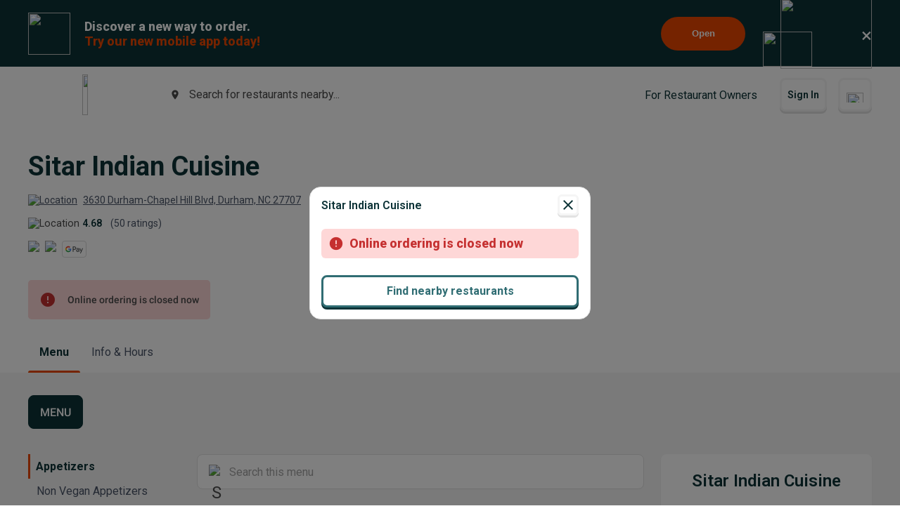

--- FILE ---
content_type: text/html; charset=utf-8
request_url: https://www.google.com/recaptcha/api2/anchor?ar=1&k=6LeZKpIdAAAAAAcH8fVjI5OhwLVuNq5HxPIH81Ok&co=aHR0cHM6Ly93d3cuYmV5b25kbWVudS5jb206NDQz&hl=en&v=PoyoqOPhxBO7pBk68S4YbpHZ&size=invisible&anchor-ms=20000&execute-ms=30000&cb=s3dg3lwt4b2d
body_size: 48550
content:
<!DOCTYPE HTML><html dir="ltr" lang="en"><head><meta http-equiv="Content-Type" content="text/html; charset=UTF-8">
<meta http-equiv="X-UA-Compatible" content="IE=edge">
<title>reCAPTCHA</title>
<style type="text/css">
/* cyrillic-ext */
@font-face {
  font-family: 'Roboto';
  font-style: normal;
  font-weight: 400;
  font-stretch: 100%;
  src: url(//fonts.gstatic.com/s/roboto/v48/KFO7CnqEu92Fr1ME7kSn66aGLdTylUAMa3GUBHMdazTgWw.woff2) format('woff2');
  unicode-range: U+0460-052F, U+1C80-1C8A, U+20B4, U+2DE0-2DFF, U+A640-A69F, U+FE2E-FE2F;
}
/* cyrillic */
@font-face {
  font-family: 'Roboto';
  font-style: normal;
  font-weight: 400;
  font-stretch: 100%;
  src: url(//fonts.gstatic.com/s/roboto/v48/KFO7CnqEu92Fr1ME7kSn66aGLdTylUAMa3iUBHMdazTgWw.woff2) format('woff2');
  unicode-range: U+0301, U+0400-045F, U+0490-0491, U+04B0-04B1, U+2116;
}
/* greek-ext */
@font-face {
  font-family: 'Roboto';
  font-style: normal;
  font-weight: 400;
  font-stretch: 100%;
  src: url(//fonts.gstatic.com/s/roboto/v48/KFO7CnqEu92Fr1ME7kSn66aGLdTylUAMa3CUBHMdazTgWw.woff2) format('woff2');
  unicode-range: U+1F00-1FFF;
}
/* greek */
@font-face {
  font-family: 'Roboto';
  font-style: normal;
  font-weight: 400;
  font-stretch: 100%;
  src: url(//fonts.gstatic.com/s/roboto/v48/KFO7CnqEu92Fr1ME7kSn66aGLdTylUAMa3-UBHMdazTgWw.woff2) format('woff2');
  unicode-range: U+0370-0377, U+037A-037F, U+0384-038A, U+038C, U+038E-03A1, U+03A3-03FF;
}
/* math */
@font-face {
  font-family: 'Roboto';
  font-style: normal;
  font-weight: 400;
  font-stretch: 100%;
  src: url(//fonts.gstatic.com/s/roboto/v48/KFO7CnqEu92Fr1ME7kSn66aGLdTylUAMawCUBHMdazTgWw.woff2) format('woff2');
  unicode-range: U+0302-0303, U+0305, U+0307-0308, U+0310, U+0312, U+0315, U+031A, U+0326-0327, U+032C, U+032F-0330, U+0332-0333, U+0338, U+033A, U+0346, U+034D, U+0391-03A1, U+03A3-03A9, U+03B1-03C9, U+03D1, U+03D5-03D6, U+03F0-03F1, U+03F4-03F5, U+2016-2017, U+2034-2038, U+203C, U+2040, U+2043, U+2047, U+2050, U+2057, U+205F, U+2070-2071, U+2074-208E, U+2090-209C, U+20D0-20DC, U+20E1, U+20E5-20EF, U+2100-2112, U+2114-2115, U+2117-2121, U+2123-214F, U+2190, U+2192, U+2194-21AE, U+21B0-21E5, U+21F1-21F2, U+21F4-2211, U+2213-2214, U+2216-22FF, U+2308-230B, U+2310, U+2319, U+231C-2321, U+2336-237A, U+237C, U+2395, U+239B-23B7, U+23D0, U+23DC-23E1, U+2474-2475, U+25AF, U+25B3, U+25B7, U+25BD, U+25C1, U+25CA, U+25CC, U+25FB, U+266D-266F, U+27C0-27FF, U+2900-2AFF, U+2B0E-2B11, U+2B30-2B4C, U+2BFE, U+3030, U+FF5B, U+FF5D, U+1D400-1D7FF, U+1EE00-1EEFF;
}
/* symbols */
@font-face {
  font-family: 'Roboto';
  font-style: normal;
  font-weight: 400;
  font-stretch: 100%;
  src: url(//fonts.gstatic.com/s/roboto/v48/KFO7CnqEu92Fr1ME7kSn66aGLdTylUAMaxKUBHMdazTgWw.woff2) format('woff2');
  unicode-range: U+0001-000C, U+000E-001F, U+007F-009F, U+20DD-20E0, U+20E2-20E4, U+2150-218F, U+2190, U+2192, U+2194-2199, U+21AF, U+21E6-21F0, U+21F3, U+2218-2219, U+2299, U+22C4-22C6, U+2300-243F, U+2440-244A, U+2460-24FF, U+25A0-27BF, U+2800-28FF, U+2921-2922, U+2981, U+29BF, U+29EB, U+2B00-2BFF, U+4DC0-4DFF, U+FFF9-FFFB, U+10140-1018E, U+10190-1019C, U+101A0, U+101D0-101FD, U+102E0-102FB, U+10E60-10E7E, U+1D2C0-1D2D3, U+1D2E0-1D37F, U+1F000-1F0FF, U+1F100-1F1AD, U+1F1E6-1F1FF, U+1F30D-1F30F, U+1F315, U+1F31C, U+1F31E, U+1F320-1F32C, U+1F336, U+1F378, U+1F37D, U+1F382, U+1F393-1F39F, U+1F3A7-1F3A8, U+1F3AC-1F3AF, U+1F3C2, U+1F3C4-1F3C6, U+1F3CA-1F3CE, U+1F3D4-1F3E0, U+1F3ED, U+1F3F1-1F3F3, U+1F3F5-1F3F7, U+1F408, U+1F415, U+1F41F, U+1F426, U+1F43F, U+1F441-1F442, U+1F444, U+1F446-1F449, U+1F44C-1F44E, U+1F453, U+1F46A, U+1F47D, U+1F4A3, U+1F4B0, U+1F4B3, U+1F4B9, U+1F4BB, U+1F4BF, U+1F4C8-1F4CB, U+1F4D6, U+1F4DA, U+1F4DF, U+1F4E3-1F4E6, U+1F4EA-1F4ED, U+1F4F7, U+1F4F9-1F4FB, U+1F4FD-1F4FE, U+1F503, U+1F507-1F50B, U+1F50D, U+1F512-1F513, U+1F53E-1F54A, U+1F54F-1F5FA, U+1F610, U+1F650-1F67F, U+1F687, U+1F68D, U+1F691, U+1F694, U+1F698, U+1F6AD, U+1F6B2, U+1F6B9-1F6BA, U+1F6BC, U+1F6C6-1F6CF, U+1F6D3-1F6D7, U+1F6E0-1F6EA, U+1F6F0-1F6F3, U+1F6F7-1F6FC, U+1F700-1F7FF, U+1F800-1F80B, U+1F810-1F847, U+1F850-1F859, U+1F860-1F887, U+1F890-1F8AD, U+1F8B0-1F8BB, U+1F8C0-1F8C1, U+1F900-1F90B, U+1F93B, U+1F946, U+1F984, U+1F996, U+1F9E9, U+1FA00-1FA6F, U+1FA70-1FA7C, U+1FA80-1FA89, U+1FA8F-1FAC6, U+1FACE-1FADC, U+1FADF-1FAE9, U+1FAF0-1FAF8, U+1FB00-1FBFF;
}
/* vietnamese */
@font-face {
  font-family: 'Roboto';
  font-style: normal;
  font-weight: 400;
  font-stretch: 100%;
  src: url(//fonts.gstatic.com/s/roboto/v48/KFO7CnqEu92Fr1ME7kSn66aGLdTylUAMa3OUBHMdazTgWw.woff2) format('woff2');
  unicode-range: U+0102-0103, U+0110-0111, U+0128-0129, U+0168-0169, U+01A0-01A1, U+01AF-01B0, U+0300-0301, U+0303-0304, U+0308-0309, U+0323, U+0329, U+1EA0-1EF9, U+20AB;
}
/* latin-ext */
@font-face {
  font-family: 'Roboto';
  font-style: normal;
  font-weight: 400;
  font-stretch: 100%;
  src: url(//fonts.gstatic.com/s/roboto/v48/KFO7CnqEu92Fr1ME7kSn66aGLdTylUAMa3KUBHMdazTgWw.woff2) format('woff2');
  unicode-range: U+0100-02BA, U+02BD-02C5, U+02C7-02CC, U+02CE-02D7, U+02DD-02FF, U+0304, U+0308, U+0329, U+1D00-1DBF, U+1E00-1E9F, U+1EF2-1EFF, U+2020, U+20A0-20AB, U+20AD-20C0, U+2113, U+2C60-2C7F, U+A720-A7FF;
}
/* latin */
@font-face {
  font-family: 'Roboto';
  font-style: normal;
  font-weight: 400;
  font-stretch: 100%;
  src: url(//fonts.gstatic.com/s/roboto/v48/KFO7CnqEu92Fr1ME7kSn66aGLdTylUAMa3yUBHMdazQ.woff2) format('woff2');
  unicode-range: U+0000-00FF, U+0131, U+0152-0153, U+02BB-02BC, U+02C6, U+02DA, U+02DC, U+0304, U+0308, U+0329, U+2000-206F, U+20AC, U+2122, U+2191, U+2193, U+2212, U+2215, U+FEFF, U+FFFD;
}
/* cyrillic-ext */
@font-face {
  font-family: 'Roboto';
  font-style: normal;
  font-weight: 500;
  font-stretch: 100%;
  src: url(//fonts.gstatic.com/s/roboto/v48/KFO7CnqEu92Fr1ME7kSn66aGLdTylUAMa3GUBHMdazTgWw.woff2) format('woff2');
  unicode-range: U+0460-052F, U+1C80-1C8A, U+20B4, U+2DE0-2DFF, U+A640-A69F, U+FE2E-FE2F;
}
/* cyrillic */
@font-face {
  font-family: 'Roboto';
  font-style: normal;
  font-weight: 500;
  font-stretch: 100%;
  src: url(//fonts.gstatic.com/s/roboto/v48/KFO7CnqEu92Fr1ME7kSn66aGLdTylUAMa3iUBHMdazTgWw.woff2) format('woff2');
  unicode-range: U+0301, U+0400-045F, U+0490-0491, U+04B0-04B1, U+2116;
}
/* greek-ext */
@font-face {
  font-family: 'Roboto';
  font-style: normal;
  font-weight: 500;
  font-stretch: 100%;
  src: url(//fonts.gstatic.com/s/roboto/v48/KFO7CnqEu92Fr1ME7kSn66aGLdTylUAMa3CUBHMdazTgWw.woff2) format('woff2');
  unicode-range: U+1F00-1FFF;
}
/* greek */
@font-face {
  font-family: 'Roboto';
  font-style: normal;
  font-weight: 500;
  font-stretch: 100%;
  src: url(//fonts.gstatic.com/s/roboto/v48/KFO7CnqEu92Fr1ME7kSn66aGLdTylUAMa3-UBHMdazTgWw.woff2) format('woff2');
  unicode-range: U+0370-0377, U+037A-037F, U+0384-038A, U+038C, U+038E-03A1, U+03A3-03FF;
}
/* math */
@font-face {
  font-family: 'Roboto';
  font-style: normal;
  font-weight: 500;
  font-stretch: 100%;
  src: url(//fonts.gstatic.com/s/roboto/v48/KFO7CnqEu92Fr1ME7kSn66aGLdTylUAMawCUBHMdazTgWw.woff2) format('woff2');
  unicode-range: U+0302-0303, U+0305, U+0307-0308, U+0310, U+0312, U+0315, U+031A, U+0326-0327, U+032C, U+032F-0330, U+0332-0333, U+0338, U+033A, U+0346, U+034D, U+0391-03A1, U+03A3-03A9, U+03B1-03C9, U+03D1, U+03D5-03D6, U+03F0-03F1, U+03F4-03F5, U+2016-2017, U+2034-2038, U+203C, U+2040, U+2043, U+2047, U+2050, U+2057, U+205F, U+2070-2071, U+2074-208E, U+2090-209C, U+20D0-20DC, U+20E1, U+20E5-20EF, U+2100-2112, U+2114-2115, U+2117-2121, U+2123-214F, U+2190, U+2192, U+2194-21AE, U+21B0-21E5, U+21F1-21F2, U+21F4-2211, U+2213-2214, U+2216-22FF, U+2308-230B, U+2310, U+2319, U+231C-2321, U+2336-237A, U+237C, U+2395, U+239B-23B7, U+23D0, U+23DC-23E1, U+2474-2475, U+25AF, U+25B3, U+25B7, U+25BD, U+25C1, U+25CA, U+25CC, U+25FB, U+266D-266F, U+27C0-27FF, U+2900-2AFF, U+2B0E-2B11, U+2B30-2B4C, U+2BFE, U+3030, U+FF5B, U+FF5D, U+1D400-1D7FF, U+1EE00-1EEFF;
}
/* symbols */
@font-face {
  font-family: 'Roboto';
  font-style: normal;
  font-weight: 500;
  font-stretch: 100%;
  src: url(//fonts.gstatic.com/s/roboto/v48/KFO7CnqEu92Fr1ME7kSn66aGLdTylUAMaxKUBHMdazTgWw.woff2) format('woff2');
  unicode-range: U+0001-000C, U+000E-001F, U+007F-009F, U+20DD-20E0, U+20E2-20E4, U+2150-218F, U+2190, U+2192, U+2194-2199, U+21AF, U+21E6-21F0, U+21F3, U+2218-2219, U+2299, U+22C4-22C6, U+2300-243F, U+2440-244A, U+2460-24FF, U+25A0-27BF, U+2800-28FF, U+2921-2922, U+2981, U+29BF, U+29EB, U+2B00-2BFF, U+4DC0-4DFF, U+FFF9-FFFB, U+10140-1018E, U+10190-1019C, U+101A0, U+101D0-101FD, U+102E0-102FB, U+10E60-10E7E, U+1D2C0-1D2D3, U+1D2E0-1D37F, U+1F000-1F0FF, U+1F100-1F1AD, U+1F1E6-1F1FF, U+1F30D-1F30F, U+1F315, U+1F31C, U+1F31E, U+1F320-1F32C, U+1F336, U+1F378, U+1F37D, U+1F382, U+1F393-1F39F, U+1F3A7-1F3A8, U+1F3AC-1F3AF, U+1F3C2, U+1F3C4-1F3C6, U+1F3CA-1F3CE, U+1F3D4-1F3E0, U+1F3ED, U+1F3F1-1F3F3, U+1F3F5-1F3F7, U+1F408, U+1F415, U+1F41F, U+1F426, U+1F43F, U+1F441-1F442, U+1F444, U+1F446-1F449, U+1F44C-1F44E, U+1F453, U+1F46A, U+1F47D, U+1F4A3, U+1F4B0, U+1F4B3, U+1F4B9, U+1F4BB, U+1F4BF, U+1F4C8-1F4CB, U+1F4D6, U+1F4DA, U+1F4DF, U+1F4E3-1F4E6, U+1F4EA-1F4ED, U+1F4F7, U+1F4F9-1F4FB, U+1F4FD-1F4FE, U+1F503, U+1F507-1F50B, U+1F50D, U+1F512-1F513, U+1F53E-1F54A, U+1F54F-1F5FA, U+1F610, U+1F650-1F67F, U+1F687, U+1F68D, U+1F691, U+1F694, U+1F698, U+1F6AD, U+1F6B2, U+1F6B9-1F6BA, U+1F6BC, U+1F6C6-1F6CF, U+1F6D3-1F6D7, U+1F6E0-1F6EA, U+1F6F0-1F6F3, U+1F6F7-1F6FC, U+1F700-1F7FF, U+1F800-1F80B, U+1F810-1F847, U+1F850-1F859, U+1F860-1F887, U+1F890-1F8AD, U+1F8B0-1F8BB, U+1F8C0-1F8C1, U+1F900-1F90B, U+1F93B, U+1F946, U+1F984, U+1F996, U+1F9E9, U+1FA00-1FA6F, U+1FA70-1FA7C, U+1FA80-1FA89, U+1FA8F-1FAC6, U+1FACE-1FADC, U+1FADF-1FAE9, U+1FAF0-1FAF8, U+1FB00-1FBFF;
}
/* vietnamese */
@font-face {
  font-family: 'Roboto';
  font-style: normal;
  font-weight: 500;
  font-stretch: 100%;
  src: url(//fonts.gstatic.com/s/roboto/v48/KFO7CnqEu92Fr1ME7kSn66aGLdTylUAMa3OUBHMdazTgWw.woff2) format('woff2');
  unicode-range: U+0102-0103, U+0110-0111, U+0128-0129, U+0168-0169, U+01A0-01A1, U+01AF-01B0, U+0300-0301, U+0303-0304, U+0308-0309, U+0323, U+0329, U+1EA0-1EF9, U+20AB;
}
/* latin-ext */
@font-face {
  font-family: 'Roboto';
  font-style: normal;
  font-weight: 500;
  font-stretch: 100%;
  src: url(//fonts.gstatic.com/s/roboto/v48/KFO7CnqEu92Fr1ME7kSn66aGLdTylUAMa3KUBHMdazTgWw.woff2) format('woff2');
  unicode-range: U+0100-02BA, U+02BD-02C5, U+02C7-02CC, U+02CE-02D7, U+02DD-02FF, U+0304, U+0308, U+0329, U+1D00-1DBF, U+1E00-1E9F, U+1EF2-1EFF, U+2020, U+20A0-20AB, U+20AD-20C0, U+2113, U+2C60-2C7F, U+A720-A7FF;
}
/* latin */
@font-face {
  font-family: 'Roboto';
  font-style: normal;
  font-weight: 500;
  font-stretch: 100%;
  src: url(//fonts.gstatic.com/s/roboto/v48/KFO7CnqEu92Fr1ME7kSn66aGLdTylUAMa3yUBHMdazQ.woff2) format('woff2');
  unicode-range: U+0000-00FF, U+0131, U+0152-0153, U+02BB-02BC, U+02C6, U+02DA, U+02DC, U+0304, U+0308, U+0329, U+2000-206F, U+20AC, U+2122, U+2191, U+2193, U+2212, U+2215, U+FEFF, U+FFFD;
}
/* cyrillic-ext */
@font-face {
  font-family: 'Roboto';
  font-style: normal;
  font-weight: 900;
  font-stretch: 100%;
  src: url(//fonts.gstatic.com/s/roboto/v48/KFO7CnqEu92Fr1ME7kSn66aGLdTylUAMa3GUBHMdazTgWw.woff2) format('woff2');
  unicode-range: U+0460-052F, U+1C80-1C8A, U+20B4, U+2DE0-2DFF, U+A640-A69F, U+FE2E-FE2F;
}
/* cyrillic */
@font-face {
  font-family: 'Roboto';
  font-style: normal;
  font-weight: 900;
  font-stretch: 100%;
  src: url(//fonts.gstatic.com/s/roboto/v48/KFO7CnqEu92Fr1ME7kSn66aGLdTylUAMa3iUBHMdazTgWw.woff2) format('woff2');
  unicode-range: U+0301, U+0400-045F, U+0490-0491, U+04B0-04B1, U+2116;
}
/* greek-ext */
@font-face {
  font-family: 'Roboto';
  font-style: normal;
  font-weight: 900;
  font-stretch: 100%;
  src: url(//fonts.gstatic.com/s/roboto/v48/KFO7CnqEu92Fr1ME7kSn66aGLdTylUAMa3CUBHMdazTgWw.woff2) format('woff2');
  unicode-range: U+1F00-1FFF;
}
/* greek */
@font-face {
  font-family: 'Roboto';
  font-style: normal;
  font-weight: 900;
  font-stretch: 100%;
  src: url(//fonts.gstatic.com/s/roboto/v48/KFO7CnqEu92Fr1ME7kSn66aGLdTylUAMa3-UBHMdazTgWw.woff2) format('woff2');
  unicode-range: U+0370-0377, U+037A-037F, U+0384-038A, U+038C, U+038E-03A1, U+03A3-03FF;
}
/* math */
@font-face {
  font-family: 'Roboto';
  font-style: normal;
  font-weight: 900;
  font-stretch: 100%;
  src: url(//fonts.gstatic.com/s/roboto/v48/KFO7CnqEu92Fr1ME7kSn66aGLdTylUAMawCUBHMdazTgWw.woff2) format('woff2');
  unicode-range: U+0302-0303, U+0305, U+0307-0308, U+0310, U+0312, U+0315, U+031A, U+0326-0327, U+032C, U+032F-0330, U+0332-0333, U+0338, U+033A, U+0346, U+034D, U+0391-03A1, U+03A3-03A9, U+03B1-03C9, U+03D1, U+03D5-03D6, U+03F0-03F1, U+03F4-03F5, U+2016-2017, U+2034-2038, U+203C, U+2040, U+2043, U+2047, U+2050, U+2057, U+205F, U+2070-2071, U+2074-208E, U+2090-209C, U+20D0-20DC, U+20E1, U+20E5-20EF, U+2100-2112, U+2114-2115, U+2117-2121, U+2123-214F, U+2190, U+2192, U+2194-21AE, U+21B0-21E5, U+21F1-21F2, U+21F4-2211, U+2213-2214, U+2216-22FF, U+2308-230B, U+2310, U+2319, U+231C-2321, U+2336-237A, U+237C, U+2395, U+239B-23B7, U+23D0, U+23DC-23E1, U+2474-2475, U+25AF, U+25B3, U+25B7, U+25BD, U+25C1, U+25CA, U+25CC, U+25FB, U+266D-266F, U+27C0-27FF, U+2900-2AFF, U+2B0E-2B11, U+2B30-2B4C, U+2BFE, U+3030, U+FF5B, U+FF5D, U+1D400-1D7FF, U+1EE00-1EEFF;
}
/* symbols */
@font-face {
  font-family: 'Roboto';
  font-style: normal;
  font-weight: 900;
  font-stretch: 100%;
  src: url(//fonts.gstatic.com/s/roboto/v48/KFO7CnqEu92Fr1ME7kSn66aGLdTylUAMaxKUBHMdazTgWw.woff2) format('woff2');
  unicode-range: U+0001-000C, U+000E-001F, U+007F-009F, U+20DD-20E0, U+20E2-20E4, U+2150-218F, U+2190, U+2192, U+2194-2199, U+21AF, U+21E6-21F0, U+21F3, U+2218-2219, U+2299, U+22C4-22C6, U+2300-243F, U+2440-244A, U+2460-24FF, U+25A0-27BF, U+2800-28FF, U+2921-2922, U+2981, U+29BF, U+29EB, U+2B00-2BFF, U+4DC0-4DFF, U+FFF9-FFFB, U+10140-1018E, U+10190-1019C, U+101A0, U+101D0-101FD, U+102E0-102FB, U+10E60-10E7E, U+1D2C0-1D2D3, U+1D2E0-1D37F, U+1F000-1F0FF, U+1F100-1F1AD, U+1F1E6-1F1FF, U+1F30D-1F30F, U+1F315, U+1F31C, U+1F31E, U+1F320-1F32C, U+1F336, U+1F378, U+1F37D, U+1F382, U+1F393-1F39F, U+1F3A7-1F3A8, U+1F3AC-1F3AF, U+1F3C2, U+1F3C4-1F3C6, U+1F3CA-1F3CE, U+1F3D4-1F3E0, U+1F3ED, U+1F3F1-1F3F3, U+1F3F5-1F3F7, U+1F408, U+1F415, U+1F41F, U+1F426, U+1F43F, U+1F441-1F442, U+1F444, U+1F446-1F449, U+1F44C-1F44E, U+1F453, U+1F46A, U+1F47D, U+1F4A3, U+1F4B0, U+1F4B3, U+1F4B9, U+1F4BB, U+1F4BF, U+1F4C8-1F4CB, U+1F4D6, U+1F4DA, U+1F4DF, U+1F4E3-1F4E6, U+1F4EA-1F4ED, U+1F4F7, U+1F4F9-1F4FB, U+1F4FD-1F4FE, U+1F503, U+1F507-1F50B, U+1F50D, U+1F512-1F513, U+1F53E-1F54A, U+1F54F-1F5FA, U+1F610, U+1F650-1F67F, U+1F687, U+1F68D, U+1F691, U+1F694, U+1F698, U+1F6AD, U+1F6B2, U+1F6B9-1F6BA, U+1F6BC, U+1F6C6-1F6CF, U+1F6D3-1F6D7, U+1F6E0-1F6EA, U+1F6F0-1F6F3, U+1F6F7-1F6FC, U+1F700-1F7FF, U+1F800-1F80B, U+1F810-1F847, U+1F850-1F859, U+1F860-1F887, U+1F890-1F8AD, U+1F8B0-1F8BB, U+1F8C0-1F8C1, U+1F900-1F90B, U+1F93B, U+1F946, U+1F984, U+1F996, U+1F9E9, U+1FA00-1FA6F, U+1FA70-1FA7C, U+1FA80-1FA89, U+1FA8F-1FAC6, U+1FACE-1FADC, U+1FADF-1FAE9, U+1FAF0-1FAF8, U+1FB00-1FBFF;
}
/* vietnamese */
@font-face {
  font-family: 'Roboto';
  font-style: normal;
  font-weight: 900;
  font-stretch: 100%;
  src: url(//fonts.gstatic.com/s/roboto/v48/KFO7CnqEu92Fr1ME7kSn66aGLdTylUAMa3OUBHMdazTgWw.woff2) format('woff2');
  unicode-range: U+0102-0103, U+0110-0111, U+0128-0129, U+0168-0169, U+01A0-01A1, U+01AF-01B0, U+0300-0301, U+0303-0304, U+0308-0309, U+0323, U+0329, U+1EA0-1EF9, U+20AB;
}
/* latin-ext */
@font-face {
  font-family: 'Roboto';
  font-style: normal;
  font-weight: 900;
  font-stretch: 100%;
  src: url(//fonts.gstatic.com/s/roboto/v48/KFO7CnqEu92Fr1ME7kSn66aGLdTylUAMa3KUBHMdazTgWw.woff2) format('woff2');
  unicode-range: U+0100-02BA, U+02BD-02C5, U+02C7-02CC, U+02CE-02D7, U+02DD-02FF, U+0304, U+0308, U+0329, U+1D00-1DBF, U+1E00-1E9F, U+1EF2-1EFF, U+2020, U+20A0-20AB, U+20AD-20C0, U+2113, U+2C60-2C7F, U+A720-A7FF;
}
/* latin */
@font-face {
  font-family: 'Roboto';
  font-style: normal;
  font-weight: 900;
  font-stretch: 100%;
  src: url(//fonts.gstatic.com/s/roboto/v48/KFO7CnqEu92Fr1ME7kSn66aGLdTylUAMa3yUBHMdazQ.woff2) format('woff2');
  unicode-range: U+0000-00FF, U+0131, U+0152-0153, U+02BB-02BC, U+02C6, U+02DA, U+02DC, U+0304, U+0308, U+0329, U+2000-206F, U+20AC, U+2122, U+2191, U+2193, U+2212, U+2215, U+FEFF, U+FFFD;
}

</style>
<link rel="stylesheet" type="text/css" href="https://www.gstatic.com/recaptcha/releases/PoyoqOPhxBO7pBk68S4YbpHZ/styles__ltr.css">
<script nonce="Bsp51c0Phb5SJB8t-Jbmgw" type="text/javascript">window['__recaptcha_api'] = 'https://www.google.com/recaptcha/api2/';</script>
<script type="text/javascript" src="https://www.gstatic.com/recaptcha/releases/PoyoqOPhxBO7pBk68S4YbpHZ/recaptcha__en.js" nonce="Bsp51c0Phb5SJB8t-Jbmgw">
      
    </script></head>
<body><div id="rc-anchor-alert" class="rc-anchor-alert"></div>
<input type="hidden" id="recaptcha-token" value="[base64]">
<script type="text/javascript" nonce="Bsp51c0Phb5SJB8t-Jbmgw">
      recaptcha.anchor.Main.init("[\x22ainput\x22,[\x22bgdata\x22,\x22\x22,\[base64]/[base64]/UltIKytdPWE6KGE8MjA0OD9SW0grK109YT4+NnwxOTI6KChhJjY0NTEyKT09NTUyOTYmJnErMTxoLmxlbmd0aCYmKGguY2hhckNvZGVBdChxKzEpJjY0NTEyKT09NTYzMjA/[base64]/MjU1OlI/[base64]/[base64]/[base64]/[base64]/[base64]/[base64]/[base64]/[base64]/[base64]/[base64]\x22,\[base64]\\u003d\\u003d\x22,\[base64]/[base64]/DgsKYw7YPCXzCsj7DtR8NN8OsQlsAw5vCpmzCmsOHC2XCt1tnw4F9wqvCpsKBwrnCrsKney3Chk/Cq8K3w47CgsO9WsOnw7gYwpvCssK/In0PUzIaCcKXwqXComvDnlTCiAEswo0TwoLClsOoNsKvGAHDlEULb8OWwprCtUx+VGktwrLClQh3w5F0UW3DtgzCnXE5CcKaw4HDjcKdw7o5MWDDoMOBwrvCgsO/AsOdUMO/f8Kaw6fDkFTDrxDDscOxMcKqLA3CkxN2IMO2wo8jEMOPwpEsE8K+w6BOwpBaAsOuwqDDhMK5STcVw4DDlsKvOjfDh1XCl8OeETXDvDJWLUdZw7nCnW3DpCTDuQ8nR1/[base64]/Cp3DCvF3DlsOXw4UKRcKsVMKDJHHCihcfw7zChcO8wrBBw6XDjcKewqPDsFEeFsOkwqLCm8KFw7l/VcOfd23ChsOeFzzDm8KHS8KmV2N+RHNVw6ogV25wUsOtQsKxw6bCoMKAw4gVQcKZT8KgHQxRNMKCw7bDjUXDn2bCsGnCoHhuBsKERsOQw4BXw7MIw6pAFhzCtMKfXwjDhcKAWsKLw4lkw45YLcOVw7fCocOWwqHDui/ClsKgw6TChcK4SnHCuE4/X8OMwpfDgMK/w5pTIi0RDTfCmwU9wqjCo0wdw6PCgsO1wqPCssOjwpXDt2LDnMOdw47DgkHCu2LCvsKPXy4JwoptY0HCisOFwpHCk3fDin/DisK9ADJowostw7YPbxsLXloHcz0EN8K1MsOVMcKLwpTCkj7CmcO4w5F9Sh9gPwDCuFsaw4/ClcK3w6TCpn9XwpvDtiN8w5LCjgBCw4sKXMKywp0iFcKcw40YeXUJw4/[base64]/[base64]/CkCvClMKmJsOAw4cQay5Fw4MFw6N1WWoIU8Kaw7cBwrvDqB5kwpjCjyTDhlTCumI4wpPCvMKgwqrCjQk/w5dAw5AwScOaw6fDkcKBwoPDpMKpL0UowpbDocKtLCTCkcOnw4tXwr3DoMKkw4MVQEnDtsOSOyXCnMOTwpVqc0tzw7lvY8O/[base64]/DrVfDv8OAci/DhzJEwotxw5BAwqbCqMK+wq0mPcKBaDnCkhXCpD7CpTLDrHUOw6zCicKjKyo9w40JTsOiwqYSUcOPQmh/[base64]/CgcKCw7QywoYRHS7ChcOiwrYXSMO8woMQa8OUTcK0MsOxKC9Sw445wrJFw5XDklTDtwrCjMOpwr7Ch8KEHsKuw4TCkxHDu8OmUcO8bUgNOQk2GsOCwqfCrAIrw7/CpxPCjC/CgglTwrPDtsKAw4s0KXkNwp/Ck0PDsMKhPU9rw4wZeMKTw7hrwo5/w7fCjX/[base64]/UsKDwp51FcOCw4zDmzJjd8OGbMKwRMOWbMOGGATCv8KhwrglRCvCnCDDjMOsw57ClDlRwqhRwoXDpBfCj2BBwpfDocKTwqjDr0J7w5V9P8KSCsOlwqZ1U8OLMmtRwpHCnV/[base64]/CqcOtU8KPOl4XwqoFfsKZccKow5xqw7nDtMOpUCoWw645wr7CgS/Cl8OhcMOEIGTDtMOZwp54w50ww5fDkXrDuEJMw7I5bH3DmhcUQ8O1w7DDgAs9w5XCgcKAWWg0wrbCuMOiw53Cp8OmdCMLwrMRwr7DtjonEkjDhDfCh8KXwqDClEAIK8KHW8KRwqPDlUTDqUfCmcOzfU0jw4k/DkPDuMKSZ8O/w5vCsGnCpMKcw798cF94w7LCiMO5wrQNwoHDvmbDowHDsmsMw4LDr8Krw7rDjMKRw47CpjENw7dvecKbJGzCkjbDolMKwo4yLmgdCcKBwrJIG11Ab2PCtwjCg8KgZ8KtbXzCqhoYw7l/w4DCn2Rmw5oTRxnCpMKbwq5Tw43CosOlencTwpfCsMKPw75HCsKiw7VBwoHDh8OTwrA9w4VVw4DDm8OKcxjCkSfCtsOuQxlRwppRDWrDtMKXFcKMw6FAw71Gw4/[base64]/Cu8KkwqLCn0Nxw4nCtcKpFyvDnsOWw5h/[base64]/DhRvCvEkNYX3DrgoywpDCuyAhMcOHWFBldsOcwofDpcOmw47DgU8tY8K/F8KqH8OHw5MJAcK4H8KnwojDvmjCjMO+wq52wpfDsj83TFDCk8OMw4NUFmQ9w7B7w7U4QMKSw7LCp0gqw5gJNg7DlMKgw5dOw5jCgsKvTcK4GAlFLwUka8Oaw4XCr8KSQQJAw5wew7TDpsO8wowdw5jDvH4Cw7XCimbCmmHClsO/w7okw6/[base64]/VsKaVXkhFcO7w4IxWMOKRMOOHlrCmS5/fcKICXbDsMO6VDfCtsKZwqbCh8KsNMKDwpTCkkDDh8Ocw7/CkGDDikzClsKHNMOCw7FiUzdxw5cwVhgyw6zCs8Kqw4TDncK+wpbDrsKEwoF1PcKkw7/[base64]/[base64]/Djihfw7rDjcKsQhfCnMOAw7M1PcOrTMKIwozDlsKOXsOIVClywp8xLMOjdcK3w7LDsRh5wqBDRiVLwofDq8KFIMOTwoQEw4TDhcOYwq3Cohd8H8KgSMO/CxLDqF3Co8KSwpPDmMKTwojDusOeXm5MwrxWSgpSGcOUXBzDhsKmf8KPEcKgw7rDsjHDnDgLw4Ekwp5Mwr3DknRDEMOjwrDDoH19w5VRMMKrwpLCj8Oew7d/O8OlPER/[base64]/ClsOSfcKDW8KNBTjCs8Kuw4EWG8KFf3YoCsKMUcOkRirDmzPCncOfwqzCnsOAX8Osw53DucKSw6vChERsw5hew6A6HigGIgVewpnClX7CnE/Ciw/DoxTDgmbDrzPDjsORw4FdPHDCmHBJH8Olwr8zw5fDs8KswqQlwrgMK8OEYsK8wpRvWcK8wqrCoMOqw7VPw7hlwqgjwphLAsOuwq1OHRvCoVs/w6jCsQXDgMOXwqgxCnHCvCBcwotrwr0MAsKSM8OSw7QLwoV1w5t0w50RVU/CtyDCpyvCulBKw47DrMKvRMOow53DkcK7wr3DtsKzwqDDsMKxw7PDucOdTndQUxVWworCiDxdWsK7ZcOuMsKVwrMBwobDmH9mwo03w55xw49oOnM3w6ZRV3YvR8KdYcO6ZGAvw4rDgsONw5vDpT4QQsOOcxzCgMOREsKVcFfCvcOUwqY/NMOlY8KAw78PNsO3LMKowrQ0wox1wrTDmMOOwqbCuQ/Dh8Kow5UpBMK0A8KCacKjYGnDhsO/FApWLT8Gw487wo7Dm8O7w5khw4HCkQA5w7XCo8OHwr7DtsODw7rCt8KROsKkPsKqU0ccbMOdE8K0EcKkw50Nwqh6QANya8KGw7gdcMOOw4LDncOOw7YPD2jCscObIsOFwprDnF/[base64]/CuQ4sQkw+w4rDgMOwFA7ClcKxLkLClMKwRi/DoyTDpy7DqQ7CtMKJw4EAw4DDjmk8UDzDlcOCcsO8wrkRLhzCu8KmNBElwq0cLRUcH2cxw5DCvMO6wq1uwrXCh8OfNcKaH8K9FiXCjMKoLsOCRMOXw5xWBS3Dr8OAR8OPCMKow7F/CBBQwo3Dnm8gFMOUw7DDtsKGwpNXw6XCuB5+GiJjGsKgLsK+w5wQw5VTbcKqcHUjwpzCtEvDqHjCuMKcwq3Cj8KmwrYCw4FqLcO/wpnCjMKfBTrCvTp4w7TDi3dkwqYTQMOWCcKeBglQwrMzZMK5wrvCqMKiaMOnJMKrw7ZOYEfCjMKtGsKudsKRFSoCwol+w7QDWsODwoDDscO9wrglUcK6dw5Yw4A/w7vDl2XDusKAwoEpwofDicOOCMOnEsKHaSJewrlTACvDlMKTEUhPw5jCq8KKfcODLRzCsFHCmgcOH8KwS8K6RMK/L8KIbMKQY8O3w7bCok/DgGbDtMK0J3zCm1HCncK0X8O4wozCjcOpw69mw5fDuWIVFEbCt8KQw4PDjDfDiMK5wqAfK8OAL8OjU8KNw7xow43DkFLDt1zCp1bDgh7Djk/DuMOjwp9Kw7vClsObwr1Iwrdswogwwp8uw6bDjsKJehPDoD7CuH7CgMOKcsO+TcKEE8OBaMOWG8KaHy5GaVDCtMKiC8OewoMDHh8zD8OBwqBHL8OBIsODHMKVwpjDlcOSwr8GecOWMx/CqBrDmkvCqm3CphIbwqogbF47f8KSwo/DgmDDkgwMw5LCqkPDsMOVdMKXwqVBwoDDuMKZwrcdwrnCp8KZw5Jcw7Z3wovDlsOHw6DCkyHCh07ChMO8Lj3CksKaEsOPwq7CpVDCkcKHw4pLR8Ksw7cfHsOGdcK9wpsWNMKWw4zDlcOsf2zCt3/Dj1Mzwq4+ZGluDTjDsX3DucOUJSRpw6E8wolTw5fDjcKlw4siLcKdw6hZwpAbw7PCnQjDun/CmMKww6HCqWzCjsOCwrPClC3ChcOdf8K5LAbCiDXCikLDsMOnAmFvwr7Dn8OPw65kdgNTwoPDqHLDncKJZCPCvcOZw7XCi8K7wrTCjsK+wqs9wo3CmW/CsgvCmFjDqsKANhvDjcKhW8OBT8OnSVRrw5nCm0TDnxEXw7PCjcO+woJ0MsKhfD1/GMK0woE+wr/Cu8OyHMKRTyJ1wr3DrHzDsFQVFzjDjcOlw45hw4dKwp3CqV/CjMONT8OkwpsgOsOZA8K5w43DpGIDMsKAVk7ChVLDmws+H8O1w4rDnDwOZsKbw7x9bMOjHzTCvsOQYcKMaMOBSD7CpMOFPcOaN0UNXkbDlMKwC8K4wpcqFSxHwpYYQMKawrzDicOCLMOewrBdZwjDp0fCmEhYHsKkL8O2w7LDoD/DrsKREcOYIyPCvcOTDHUUfA3CvSHCiMO1w6DDpzDDglxKw7pPVSQIN1hVV8K0wo7DtAvCrGXDtMOEwrU5wrBzwrYqe8K9c8OGw6pkDx03fV7Dln83Q8OowqdzwrfChcOMdMKUw5vCmcOLwqjDjMO0JMKPwpxRT8OiwozCpMOowo7Dr8Opw6odGsKAdsO5w6/DhcKMw7ROwpLDmsOFSxo9BAtYw6xTe3wJw74gw7YKTkzCksKww49Jwo5cXwjCncOFEBHCjQU3w6zCh8KmURbDrTk9wrzDtcK+w7HCjMKNwokKwrBdHkIiJ8Okw77DtxXCiV1BXTLDh8Otf8OSwoPDgsKkw6/CgMKpw5vCj0p3wqlEHcKVecOew4XCqEsVwocNF8KzD8Omw6jDnMOYwq12N8KvwqEmPsOkXlNFw5LCg8OGwo3ChTQnFF1MRcO1wpvDphoBw7U/ZcK1wq41asK+w5fDmmdUwp8hwodVwrsKwqLCgnrCiMKaIAvCrkHDtMKAO0TCusOuWDbCjMOXU0gjw6rCsGHDn8OQUcKSXQjCpcKJw73CrcKqwozDvFI2QnxQZcKIEAZHwrg+TMKdwqdwMU9lw4DCoQAPIDhOw7PDmMOUOcOyw7FQw6t2w4U3wpHDnXN/HhNQOhlfLErCocOGayMSI3jDv3bDpUDDoMOaPUVrKUAzY8K9wqrDqmN5MzYJw4rCjcOAPcO4w78TMMOmPV02Im7CocK8KC7CkH1BZMKnwr3Cu8KOEMKMKcOSMEfDhsKDwpzDlBPDm0hAE8KIwovDvcObw75sw4sEw7jDnXzDsCxbPMOgwr/ClcKwAhxRdsKQw5YOwrHDpk7DvMKhTntPw5wawr8/RsKIY18ZS8OODsO6w5PCpkBxwo1Ww77DpGRHwqoZw4/DmcKqQcOWw7vDhTtCw5QWag4+wrbDrMKxw7rCicK/[base64]/wr5Gw5LChFw+wrLCj8Kuw7nDlsOHDsKEWHk6NE52cSHDmsK8CAFMUcKjcmbDs8OPw5rDq3pMw6bCl8OpXTAAwrcGa8OCJsOGZhPDhMK/wpoDSV/CnMKTbsKcw60jw4zDqlPCkEDDj1htwqItw6bDsMKvwooIdirDpcOKw43CpRRlw4zCuMKIC8K5woXDrCzDv8K7wpjCocKLw7/DlsOawobClArDlsO/wrxMOSISwp3CocOUwrHDjws2ZgDCqU4fHsKVLsK5w7TDrMO8w7AIwqVhUMORfRbDiSPDqmLDmMKvYcOnwqVqEcOkTMOQwrnCv8O8HsODRMKxw4XCvkQvPcOuYyvDq2XDv2LDvkkrw4sJNVrDosKbwoXDo8KoEsKXB8KkOsKEWcKkPF1Yw4gfc1Q4wqTCgsO/LSfDh8K5EMO2wqc5w6Y3ccKHw6vCv8KHP8KUEyzClsOIG0txFEbCsXACw5MhwrnDqsKvXcKDbcKXwohWwrgNG1NOFxbDisOLwqDDhsK/[base64]/JsKAKQfCvnNbwrx1w57CssOMwrfDpcK5BsKxw6w1w6cEwrXCocOFR2luXyhFwqNYwr0pw7PCjMK5w5XDsiDDoU/[base64]/DlXVLHCMJd2REDcOTw6I3LMK8wql/w63DksObOcOPwrtsGjQGw7pyNBlXwpghNcOVISYfwqPDtcKbwpcwSsOEasO7w5XCrsKhwrI7wo7Dm8KmHcKewoHDvjbCsRVJBcOhMR7CjULClVgCbXDCtMOMwoYWw4cJR8ObVXLCmsOtw4/DucOhb1/DgcO7wqhwwrQvP3NrJcOhVUhJw77CvsOjZCIxF2Z/WsKeRcO2GRTDtBw1BMK7OcO6XHMRw4rDhMKyVsOww7tHbWDDpWhzel/DvcOVw6HDgCDCnR3DjnjCoMOvDCp3UcKEciBww484wrzCucK+DMKcK8KAPyBXw7TCknkOJMKbw5TChMKPGcKZw43DkcOuRnYwGsOzNMOnwoTCg1zDtMKpTE/Cs8OFSyXDnsOWRCs7wqNOwqY8wrrCukrDq8Ocw5YvPMOrEsOSGMK9acOfZcOQTcKVCcKawqs/wpAewrUFwqZwHMKRc2nCtcKYZzhoHgY+GsOcQcKrEcKwwohNQHPCsl/[base64]/Dl8OKOwLCuyFKw5AMw6LDuFPDqA9kw5tGw71Lw7ELw53DkjsANsK9V8OTwr7DusOmwrs+wpTDgcOLw5DDpWU3w6Yqw7HCt33Dp3XDgknCo1/CjcOrw7zDlMOTX09jwpoNwprDrkPCpMKdwrjDqTtUFVzDosO/GHIeWsOcZQJPwrvDpjzCssOdFWzCqsO4AMO/w6nCucOhw6LDqMK4woTCqktzwqs8OsKNw4wDwpd0wozCpDTDuMOfdjnCjcOPdVXDisOLd2RTD8OUQsKNwqTCisOQw5jDmWgpKQnDj8KhwphrwpvDhG7DosK1w7HDm8OFwq0qw5bDkcKVYy/DlltWFTjCuSd1wokCHX3DoWjCusKKYmLDscKPw5VEJzh2XcOzCsKWw4vDpMKawqzCvRU1SE3Cl8OPJcKdw5VoZHrCmsK/[base64]/[base64]/CvsKdwqzDr8KGSwfCqlLCkgdFb1vDun7CmiPDv8ObUy7CpsKZw57DuCMow4MOwrHClzrDg8ORLMOww4zCocOBwp3CrlZqw7jDq15owoHCosKDwq/CoHMxwp/Ck2/DvsKzIcKBw4LCjRQlw7tZZE7DhMKiwrwcw6RQBl1sw57DnUVjwqcgwoXDtgEEAxN/w5lFwpLCjFcOw6hxw4fCr0rCn8OwTcOzw73DvsKkUsOPwrIgbcKhw6USwoRew5fDssOBQFwIwqzDnsO9wqMPw4rCgw3DnMOTODPDgT9Bwr/CisK0w5BHw4FITsObZR5dImhnC8KuNsKww65EehzCncOUVn3CksOjworDv8Kyw7BfRcKuEcKwCMKqVBchw50FTTrClsKCw641w7cjVRBlwqvDmS7DoMOKwp4rwrZUEcKfA8KXwoVow7kDwp/DuB/DhcKJdwpawpPDijnDmWzCrnnDs1XCsD/CvMOmwo13bcOWF1xxPsKmfcK3MA0KCyrCjnzDqMOrw5bCkDdawr9tbiMnw4hSw61xwqzCvT/[base64]/Dv2DDscOqw57CusKkw5tFJVg1w6nCqXLDp8K5fEJIb8OQdylJwr3DjsOyw4XCjyx0wqNlw4Q1wqfCu8KrAh5yw4XCj8OqAcOuw5ZAPg7CvMOuD3ICw6xgHMKMwrzDgyLCqUvClcKbMkPDqMKjwrjDkcOUU0bCtcOmw54AaWLChsOkwpVWw4bCt1Z4fn7DkSrCtsKPdR/CgcKXFkNcHsOlMcKbB8KYwpEaw5DCtTYzCMKNGMO+I8KhBsOpdxPChmvDsWHDscKPGMOUFcKtwr45KcKVX8OWw6wBwoUdBUg3QMOAUR7CvcK5wqbDhsKcw7/CtMOHEsKuT8OGVsOhIcO8wqN6woTCsAXDrX5naS/Ct8KTYUXDvzMFX1HDh24Dw5YzCsKmDknCrTV9wo4qwqzCmSnDoMO6w74mw7Qyw74ISS/[base64]/[base64]/[base64]/OMO+woFOHMOMYWPCkQpAwqZ0SUbCpH7CsATCvcO3bsKtM1zDmsOmwprDlkB1w7zCs8O9w4XCo8OTVsO0LHZTCsKFw59nBwbCm3DCuWfDmcOtIVw+wqloeyJmQcO5wrLCs8O8Nk3CnzYrTSMBI2LDlVQtDxXDtxLDnAl/Am3CnsOwwoHCrcKswrfCiTIWw5TDocK4wpY1AcOWecKcwo41wpd0w4fDisObwrx+I0Zsd8K/[base64]/DjcOOw67DicO3woPDgihEwr4Nw4DDrV7Co8OAY8KRw4LDncOEfMOKV3URMcO2w5bDslXDjcOkRsKCwopgw405w6XDv8OVw7/Cg2LCgMKzHMKOwpnDhsKXVsK/w64Kw7I2w7UxHsKMwqA3wrl8bQvCtgTDocKDccOtw4bDvW7CgSpHVVrDpMO/wrLDg8O0w7nCuMOUw5rCsSDChlhiwqxgw7bCrsKpwqHDhsKJwq/CqyDDrcKeKlF6MXZ1w4DDgh3DiMKac8O+CMOFw53Cg8OnCcKUwp3CmknCm8O/bsOxNk/DtVU4wo9Hwp5jZ8K3wr3CtTB5wopNOQlow5/CulHDlMKKRsOjw4rDiwgSSC3DpzBkRmjDmAhPw7QtMMOHwr1BMcK7wrY4w6w4X8KFXMKOwr/DhsOQwpJWGF3DtnPCrXALXVQbw5AwwovCvsOGw7kMb8OIw5XCtF7CsXPDgwbClcKnwq09w7PDvsOwMsOyT8Kkw60uw78dazDDqsO0w6LCuMKbKTnDgsKcwobCtwcdw4szw40Ow6dLJ3BBw6nDr8Kvc39rw6t/KBFGdMOXS8OIwqgLc37Do8OifFbCl04DB8OtCmvCkcOEIMK/[base64]/[base64]/w4LCp8K/w6t2w4RUYh86a8KPw4lFw58CwoDCuSQdw5DCkGUHworCnywVJy0qeipzZxxqw4Q2ccKfXsKqFzLDrEDCk8Kkw4ATUB3Ch0QhwpvDucKRw5zDm8K9w4DCs8O5wqsCw6/CiRfCmcKQZsOuwq1Jw65xw4tRGsOZZUPDlQ1rwpPCicODFn/CqT4fwrZLPcKkw63DhGrDtMOfMATDosKKRn7DgsO2DQvCnGDDm0sOVsKhw40Nw67DiBTCjcK0wo/[base64]/DncKAQ0Fqw5FgGMOfw5Iiw53DhRDDvB8macOJwoIrEsKXQXXDswBzwrXDusOfDcORw7DCqUjDl8KsPyjCpX/[base64]/UMOyOTzDisOcM8KfKMO5woMNw7Vsw6swYWPCgVfChDHDicOLDlo1WQzCnlAHwpIIYQLCksKbYQ0fN8Kpw5dsw7XCjGTDtsKdw4lDw6DDkcO/wrZIEsOFwqJGw6/DpcOeTErCjxbDrMO3wq1KfyXCocO9ESDDhsKeZcKjfyFjK8KowpTDrMOsP1/DssKFwrIQdhjDtcOjfXDCucOlVBrCo8Kgwo5rw4DDt03DiHRpw7siSMOXwqJZw5F/LMO6ZHEPbFIxUMOabWceccKww4wxTxnDumbCoxYFT28Uw6/DqMO7EMKhw7pwLcKMwqgobifCm1DCuGVewql0w7jCtxHCoMKWw6PDmTHCkErCqT0UIcOsV8Kzwogkf1LDvsK2EcKJwp3Clk4pw4HDkcK/RiFmwoYPScKsw7l5wo3Doi7DvXnCnGvDjzRiw4d7DE/CsGXDg8K6w6ZreSvDsMKDaB8gwqTDmsKPwoHDgRZIdsOawqpXw5oCPMONdMOwR8KuwpoUD8OaDMKObcO/wqbCpMOMXhkuZThVAjp/wp9Ewo7DmsOqS8KBU0/DoMK4ZgIYcsOeHsOswobCtsOGUR94wr3Csw/Dn2XCj8OhwoDDvxhEw6o6KDfCnXzDpcK0wqU9DBA/[base64]/wqvDsMOrOR8rKcOfRAfCilHCh8OVwopgwqE1wpg2woHCqcOmwoLCnGTDilbDqMOOU8OOOkgnFEDDjC/ChMKlPXYLQj9XIzrCtDVxWlQMw5rCrcKuIMKPDDs8w4rDv1fDqCHCpsOiw6PCsRMpR8OrwqkncMKMBS/CnFXDqsKrwrh9wpfDgnfCocOrZlIdw6HDpMOaYsOrIMOiw4TDsGHCnEYQfHHCi8OowrzDu8KIHH/DlsOjwp3CtkpFXEbCsMOnPsKTLXLDvcObMcOSKH3DocOZH8KnMRDDmcKDFMOBw64Mw4tfwoLDs8OTHMKmw7N2w41IUnDCusK1TMKewqDCqsO0wqhPw6rCicOLVUoNwp3DrcO2wqNjw5LDtsKPw74awqjClWXDvUFAHTV6w4sywp/CmXfCgQHDmkJXb0MIOsOCOMOZwq3CjBfDgxDChsKiUWA4U8KpcTJ7w6YZWnZ0wqImwqzChcK/w7bDn8OhVXFqw77Cj8O0wrB4CMKhZQ/CjsOkw548wqsgChvDjcOiPR53JCHDnD7ClRwaw4gKw4A2NsORwqRcf8OMw7EiIMObwo46fkoEGS5nwqvCuDE5T1zCsiQiBsKDey8MAxtxIE4mGsOhw7/[base64]/CkMKSwrQ0RsKmTSRxI0Zkwq5IwoDCvsOuw4fDqRA2w4/[base64]/DnhlREhwVw4wDCApnWzPCm8ONE8K0IxVuHzbDr8KCOUPDnsKSW0XDgsOwGsOww4kLwq4fAS/CoMOWw6LDoMOPw6bDqsOZw6LCgcO+wprCm8OLbcOlbA/DrUnClMOUXsOtwrMFTgxOCyPDpQwyRmTCgys5w4Y4f2VGLcKNwpTDo8O/[base64]/CkxvCrcOHb8O/woTChsK9wp4DN8OiHcO7w6LDjzvCrsKmwoHCo3/DkSkHdMOmWsOMXsKxw4o8worDvDQoCcOow5/[base64]/DjkDCnE48wpcmw5nCrwghwr94wqDCtUzCmxF5FzFWFC5TwqTCrcOJd8KgYz4LVcKnwoHCl8KXw4jCvsOBwqlxIyXDlwkEw54OQMOBwpvCn23DgMK5w6wdw47ClsKhZx/Cu8KMw5bDmngqOG7CkMOHwp5EAW9sVMOUw5DCusKSC2MRw6vCsMO5w4rCncKHwr0JLMObYsKhw50Zw77DhDN1Rg5TRsOVXGDDq8OeVXBvw7XCq8KGw4tYex/[base64]/EUfDmgTDulNMwo8MD8KHw6Exwr7DosOAw47CrWd0R8OACsOVPivCnRbDo8KKwqY4ZsO8w6cUTcO1w7F/wosCCcKRAWfDsUvClcKCIwg5w4otXQDCoRsuwqjCl8ORB8K2Z8OxLMKqw4/Cl8OrwrFcw5pXb1vDnFYjTjhpw5d4CMKQwo0sw7DDvUQ5D8OrEx0FdsOZwoTDihpqwpQWHEvDi3fCnwzCkjXDt8KZTcOmwrU/LmNhw5Jewqtiwp5LFQrCmMOTHT/DgQcbV8Kzw4nDphtleizDqgjCu8ORwqNlwotfHxJSVcKlwrdzwr9Uw7N4Vj87RcK2wrBXw77Ch8OYM8KNIFl1esKtDDE/LwDDqcO8ZMO4W8OSBsKCw67CsMKLw5kyw5Z+w4zCmGtpSWxEw5zDjMKRwrxiw60NaScgw4nDqRrDgsKzVFPCosOMw63CtHHCrn/DhcOtFcODR8ObZsKGwpdwwqJ8P1/CicOmWMO8IStNTsKdIcKrw6nCs8Osw59ZWWPCmcKawqhvSsKnw5HDnH3DqmZQwo0+w5QZwojCinVBw7vDgUvDn8OGG3INL0oUw6HDh2Q/w5VECzk0XQB6woRHw4bChTfDkDfCi2RZw70Hwo03w6p4QMKmNGLDhl3DncKLwpFKHFp1wqHCpQcqWMOzRsKlOsOzGmsEFcKYChlEwroPwo1NRsKYwr/[base64]/CrEIew4LDuUjCscKWXMK4w5Qxw5cuZyVBbXt/[base64]/[base64]/MxTDkwV3w4DDhMKQw4nClHQ6w5BHPl/CsRZZw43CkMOGA8OzewYzAmXCmybCu8OvwqbDr8Oxwp/[base64]/DnU3DvSPDh8Oqwr/[base64]/w6lOwqM+d8OhYcOTwodGwrYfw5rDl8OVQBDDicKswp1NKhzDvMOUFsOyZ3LDtHrDqMO8Mms1E8O7FMKQRmkZXsOrUsOHUcK3dMOCGyIxPmkXXMO/UA4yZBjDvxVtw60eCh9vGsO8T0HCjVRBw5haw6VDWHNtw6bCsMKXZ3Jcw45Sw5lNw7TDpn3DjWXDrMKkWjTCmXnCr8OQL8KvwpcZVsKTLyXDgsK2w7vDlGXDpFvDqDxOwrvClV/Dm8OwYMOMDypvBHHCkcKMwqF+w4Viw4hDw5XDtsK0a8KnS8Kdw7h4VFMDUcOYEnoUwpdYO2wqwq8vwoBSUz8EAydBwpvDvXvCnG7DtsKYwroDw4nChAfDj8OjS1nDmkBQwqXCkTV4eDjDhRBBw5fDuEBiwo7Cu8Otw7vDtgHCpmzCs3tCOEQ2w5LCiTc3wpnCp8ONwq/Dmn06woApEVbCjTZkwpvDl8OqIgXCj8OuRC/Cih/DtsOUw4bCuMKiwoLDs8OGWkDChcKtIAkGIcOewoTDsjlWYW0SZcKpW8K7KFHChHTCpMOzJD/ClsKLG8OnP8KqwrZ5CsOdRMODGRVrD8KgwoBNSGzDlcOyT8KAO8KgSk/Du8KOw5rCpcOCKyTDsANDwpV0w4PCj8Obw41rwqQUw5LCncOww6UOw50gw45Yw53ChsKGwpPDhA3CjMOJfz3DvFDCtRTDuSPCrcOICsOCMcOHw47DsMKwfxHCiMOMw7A5ck/Co8OieMKrEMOCa8OeRWLCrxbDmCnDvTUSDmQ5XGBkw5oyw4XCmyrDr8K2akEDFwPDh8KRw5A1w5tYYEDChMKuwofCmcOywq/Cmg3DqsOiwrB6woDDoMO1wr14AnnCmcKsTMOFJsO4S8OmCMKSLMKrSilneCLDn0/CvMO/bGXDvMKvw5rCh8K2w5jDpgPDrT04w73DgVVtRnLDoWwMwrDClz3Do0MCblHClQ8gL8Onw7wTIgnChsOmd8KhwoXCrcK8wpnCiMOpwpgEwolRwp/CrSsEGV4wA8KSwpdIw4ZAwrU1wp/CscOaR8OaK8OSDgJWVlQwwpFCJ8KHUMOBXsOzw4Ezw5EAw7TCqjR7c8Okwr7DrMK2woBBwpfCp0nDlMOzf8K+JHoUaC7DrcOLwobDqsKqwrTDsSPDiUlOwpEYesOjwoTCuznDs8KxScKHRWHDjsO6YGJ4w6LCr8KkQRXDhBciw7LCjHJmEyhaN047wphdYW11w7/[base64]/wpVmw7DCuMKiBE5FWcO9CcK0V1vDrQnDm8KUwqUCwpNPwoLCgWwOaWrDv8Kuw7/CpcK2w6nCsXkQHnxdw4A1w4rDoFsqJSDCnFvDpsONw6bDkzHCkMK0FmDCjcKGVhXDjMO/w5YHecOaw4nCklLDn8OgFcKLPsO5wqfDjm/CvcKvWsKXw5DCiAwVw6h+bcOWwrPDvlstwroXwr/CjGrDrT8Gw6rDjHPDkyIkF8OqFAvCvzFbY8KdVVdoHMKcOMKwUi/CpRXDkMOXR0oFw7FgwqJEKsKswrfDt8KzTEbDk8ONw6oMwqwbw5t4Bg3Cp8OJw70pwqHDk3jCvDnCkcKsNcKuF35SdWkKw4nCoxIyw6PDn8KLwoHDsQtKKhXCssOGBcKuwpJZVUIlUMK0E8ONIXp6fFfCoMOKd1wjwocdwo55E8OWw7bCqcOqKcOawpk8csKAw7rCkH/[base64]/UMOHbcOMB8O0QTzCuzLCqlTCssO4bAXCqMKTUH3DkMOlLcKjSMOLGsObwpDDoD3DvsKowqssE8OkVsOAHGIuWMO/wpvClMK/w74FwqHDrjzCvsOpZzTCjsOhSABHwqrDoMObwpcKw4TCtAjCrsOow75uwr/[base64]/CuCfCoMOHw5FQw7zCpmbCk8Oqwo/CojtQX8KSwoJIw7MUw5NxY1vDni91chvClcOXwrzCrl9two45w7kLwoPCr8O/[base64]/Cg8OmF8OlFcK1aMKjwpzDl8OSAMK/[base64]/[base64]/KERnw4Ufw4nDsj1zR1fCkRbCrsOmcXxQwpMswoxZbMKwKx8hw7rDt8K0wrsRwo/[base64]/[base64]/CvMK0wpgew5fCildQwofCjMO2w5XDvMOaYsKRwqHDnxdMQcOewplEwqIDwrhdMVkZGkwYBMKvwp/[base64]/Cr8KtS8KlMsOACwBWI8OGw67CgQkdwrDDgVk1wpJpw4/DoyBJY8KbAsKTQcOVOcOSw5cCBcO+Dy7Dv8OCH8KRw7EFXW3Dl8KMw6XDjQHDgXsPaFt9H2xqwo3CvGLCs0vCqcO2L0/CswHCsVTDmyDChcKKwpc1w60jLX5XwqHCo2sTw6nCtsOCwrzDoAEaw6rDuy9zcmQMw7tyWsO1wqjCtl3Ch3jCmMOZwrRdwphlBsOUw7PCtjMEw7ljJH02wqJKASAtR2dcwopuFsKwH8KaIVcYW8KhQnTCrl/CrDXDksKtwo3CjcKvwrhOw4E1K8OTesOqOwQewpROwosRK1TDhsO7LEZRwrnDv0HCtBHCoULCmBbDlMOaw4U+w7JIwqNFMQDDtUvCmhLDmMOpKS4VMcOcZ0sEE1/DpWwfOQ7CsiNKJcOsw54IBAZKVw7CrMOGGmpgw73DiRjDtMOrw7QDVkHDt8O6AS3DkxwQa8Kab1BpwpzDmm7CucK6w65xwr0IO8O6Lk3CncKrw5h1T1bCm8KDWQfDlsONfcOowo/CmU0NwoHChmxRw64wOcOrLmjCtUvDtVHCjcKWLcKWwp0VU8OZFsOrBsKcB8KCXR7Cnj1CW8KLccO7cVQUw5HDsMO2w5hQCMOkdyPDmMOTw4rDsGwjQsKrwrNYwoR/w6rCi19DCcK7wpEzQ8O4wrFYTm9pwq7DkMKYCMK9wrXDv8KiecKmEAjDssOIwrRRw4fDj8KKwqTCqsKIScO7USA3w4FKfMKSc8KKXik+w4QodUfCqEwIDgg8w6XClMOmwopdw6jCiMONXiHDtwfCpsKGSsOrw6LDmzHCucOHHMKQE8O0Zy9iw4odbMKoIsOpb8K/w67DrgHDssK/w7tpO8KqFB/DpFJsw4Y2UMOPIgRGa8ORw7YDU1/[base64]/Ch0dPw514EzJZw7LDmnPCowDDgcKPZFXCvsO5K2BLVDRxwqgDKTsdW8O8RA96OWkXOT11PcOgEsO/OcKDPsK8wog2G8OrecOjbmPDssORGxfCkjDDg8ObdcOGeV55XsKOfwjCu8OkZcOKw5ZpPsK9alvCvUU3QMK8w6rDsV3Dk8KUCS4kGhnCmANgw5AeI8Otw4PDlAxbw4cwwqjDjg/Cn2zCgkrDg8KKwqFbJcK5PMOhw6Fqw4PDpEzDjcKaw5jCqMO+TMKbAcO0By9qwrTCuBfDnRrDs2Ejw5pJw7vDjMOEw70YTMOKdcObwrrCvcKWYcOyworCjmjDtgLCoXvDmFZZwo8AJMKAw4A4fAwpwqjDs1tCXiLDrz7CtMOzSWh1w5/[base64]/DuMORwqzDhHU1w4F3ERU+w7zDoBPDlyNGLy3Dt198woTDgSLCpsK3w7HDqjXCncKxw4JGw4N1wq5jwozDgMO6w5nCvyBZCQJpbAYSwoDCnsO4wq7CjsO6w4PDlV/Cvzo5dQheOsKUL1TDhDM+w4zCnsKaC8OswpRCBMOVwqjCrMOJw5Qkw5PDvcOQw6/Dt8KcVcKJZQXCoMKhw5PCtx/DgDLDuMKbwo3DpX59woUww7plwr3DhcO7XyhEBC/Dj8K9ZSrDjMOvw73DpExvw6DDs3TCksKiwqbDhhbCkG02GW4ZwojDrFnCgGVbZ8OuwqUkXRDDuhcHbsKxw4DDnmlUwofClcOyRCbCj0LDj8KXHcOeOz7DhMOfO28YeGJeVyphw5DCti7CpyB/w4nCrC3Cshx2A8KQwoTDm0fDgFgnw6zCh8OwDAnCtcOaLcObL39qYxPDghNfwq8swqPDhyXDkwgvwrPDkMK0fMKcHcK2w7fCkMKxw5stIcOFL8O0EXbDt1vDnmUeV3jCssK7w54VKkghw7zDrktrdgDCnQgZDcKeBWcew7nDlB/[base64]/CtMOEw5lpw7vDj2ovGDdQw5vCpi0yw6LCq8O9w44KwrI3EGHDtcOAacKVwrgpHMO2wppecy/CvcOMeMOtX8O0ehbCnF7CmwTDqjnCucKsA8O4D8OjAFPDmR7DoAbDqcOowpXDqsKzw7kacMOrwqwaFAnCtArCuj7CtAvCti03LlDDqcOXwpLDk8KTwpLDhGVsUC/CrF16DMKcwqPCrMOwwrHCviPDjw8eVlYRc3JiA0TDgVPCt8Kqwp/CiMKtG8Oawq/DqMOiemPDoFrDiGzDi8O3JcOAw5fDncKyw7PDksKGAz5+wrdbwpjDk3l1wqHCncO/[base64]/w6Mrw4QewqJrwpTClcOGHy49wq88wqQ3wrXCglzDmMOEfcKZD0bCgG5BQMOcHHILTcKhwqbDsh/DiCQTw6QvwofDlsKywrUKSMKBwrdew61HbTAPw4pPCCECw5DDjiTDm8O8OMOyMcOGUEwdURRrwqXCnMOPwpV7e8OUwqM5w4U9w7HCv8OxQn0\\u003d\x22],null,[\x22conf\x22,null,\x226LeZKpIdAAAAAAcH8fVjI5OhwLVuNq5HxPIH81Ok\x22,0,null,null,null,0,[21,125,63,73,95,87,41,43,42,83,102,105,109,121],[1017145,565],0,null,null,null,null,0,null,0,null,700,1,null,0,\[base64]/76lBhnEnQkZnOKMAhk\\u003d\x22,0,0,null,null,1,null,0,1,null,null,null,0],\x22https://www.beyondmenu.com:443\x22,null,[3,1,1],null,null,null,1,3600,[\x22https://www.google.com/intl/en/policies/privacy/\x22,\x22https://www.google.com/intl/en/policies/terms/\x22],\x22JSamzty+RlAeTwj7A9Uy7CGzhT4kM2vwkx2VpqxKxEY\\u003d\x22,1,0,null,1,1768597298259,0,0,[215,212],null,[138,117,213],\x22RC-GlHHKpGQHzHqnA\x22,null,null,null,null,null,\x220dAFcWeA5XrWXzYh87fEJY32Ji_n5uGLdoeOYOZErVtG48hqPVFNw9xq8KQtaYj0yXKX-20UaRqvuEKV9pTDd9eVVnN0o3NKSWiA\x22,1768680098383]");
    </script></body></html>

--- FILE ---
content_type: text/plain; charset=utf-8
request_url: https://www.beyondmenu.com/21818/durham/sitar-indian-cuisine-durham-27707.aspx?utm_source=satellite&utm_medium=home_discount
body_size: 23595
content:
1|#||4|960|updatePanel|cph_ctl00|
            <input type="hidden" name="ctl00$cph$hvMenuItemID" id="cph_hvMenuItemID" />
            <input type="hidden" name="ctl00$cph$hvSearchKeyword" id="cph_hvSearchKeyword" />
            <input type="hidden" name="ctl00$cph$hvDidClickAddToOrderButton" id="cph_hvDidClickAddToOrderButton" />
            <input type="hidden" name="ctl00$cph$hvDidClickPopularItem" id="cph_hvDidClickPopularItem" />
            <input type="submit" name="ctl00$cph$btnTriggerMenuItemDetails" value="" id="cph_btnTriggerMenuItemDetails" />
            <input type="submit" name="ctl00$cph$btnTriggerOrderSettings" value="" id="cph_btnTriggerOrderSettings" />
            <input type="submit" name="ctl00$cph$btnTriggerOnlineOrderingDisabledPopup" value="" id="cph_btnTriggerOnlineOrderingDisabledPopup" />
            <input type="submit" name="ctl00$cph$btnTriggerOnlineOrderingClosedNowPopup" value="" id="cph_btnTriggerOnlineOrderingClosedNowPopup" />
        |1278|updatePanel|cph_onlineOrderingDisabledPopupCtrl_updatePanelHelper|
        <div style="display: none;">
            <input type="hidden" name="ctl00$cph$onlineOrderingDisabledPopupCtrl$hvBusinessEntityID" id="cph_onlineOrderingDisabledPopupCtrl_hvBusinessEntityID" />

            <input type="button" name="ctl00$cph$onlineOrderingDisabledPopupCtrl$btnCloseClicked" value="" onclick="javascript:__doPostBack(&#39;ctl00$cph$onlineOrderingDisabledPopupCtrl$btnCloseClicked&#39;,&#39;&#39;)" id="cph_onlineOrderingDisabledPopupCtrl_btnCloseClicked" />

            <input type="hidden" name="ctl00$cph$onlineOrderingDisabledPopupCtrl$hvClickedRestaurantIndex" id="cph_onlineOrderingDisabledPopupCtrl_hvClickedRestaurantIndex" />
            <input type="button" name="ctl00$cph$onlineOrderingDisabledPopupCtrl$btnRestaurantClicked" value="" onclick="javascript:__doPostBack(&#39;ctl00$cph$onlineOrderingDisabledPopupCtrl$btnRestaurantClicked&#39;,&#39;&#39;)" id="cph_onlineOrderingDisabledPopupCtrl_btnRestaurantClicked" />

            <input type="button" name="ctl00$cph$onlineOrderingDisabledPopupCtrl$btnDiscoverClicked" value="" onclick="javascript:__doPostBack(&#39;ctl00$cph$onlineOrderingDisabledPopupCtrl$btnDiscoverClicked&#39;,&#39;&#39;)" id="cph_onlineOrderingDisabledPopupCtrl_btnDiscoverClicked" />
        </div>
    |931|updatePanel|cph_onlineOrderingClosedNowPopupCtrl_updatePanel|
        <div class="oocnp-title-container">
            <div id="cph_onlineOrderingClosedNowPopupCtrl_divTitle" class="oocnp-title" tabindex="0">
                Sitar Indian Cuisine
            </div>
            <a id="cph_onlineOrderingClosedNowPopupCtrl_hlClose" class="oocnp-title-close material-icons" href="#">close</a>
        </div>
        <div style="padding: 0.5rem 1rem 1rem 1rem;">
            <div class="oocnp-header" tabindex="0">
                <div class="oocnp-header-icon material-icons">error</div>
                <div class="oocnp-header-text">Online ordering is closed now</div>
            </div>
            
            <a id="cph_onlineOrderingClosedNowPopupCtrl_hlFindRestaurants" class="bm-button-new white oocnp-findrestaurants-button" href="#">Find nearby restaurants</a>
        </div>
        <div id="cph_onlineOrderingClosedNowPopupCtrl_divEndOfModal" tabindex="0"></div>
    |1141|updatePanel|cph_onlineOrderingClosedNowPopupCtrl_updatePanelHelper|
        <div style="display: none;">
            <input type="hidden" name="ctl00$cph$onlineOrderingClosedNowPopupCtrl$hvBusinessEntityID" id="cph_onlineOrderingClosedNowPopupCtrl_hvBusinessEntityID" value="21818" />
            <input type="button" name="ctl00$cph$onlineOrderingClosedNowPopupCtrl$btnCloseClicked" value="" onclick="javascript:__doPostBack(&#39;ctl00$cph$onlineOrderingClosedNowPopupCtrl$btnCloseClicked&#39;,&#39;&#39;)" id="cph_onlineOrderingClosedNowPopupCtrl_btnCloseClicked" />
            <input type="button" name="ctl00$cph$onlineOrderingClosedNowPopupCtrl$btnOrderAheadClicked" value="" onclick="javascript:__doPostBack(&#39;ctl00$cph$onlineOrderingClosedNowPopupCtrl$btnOrderAheadClicked&#39;,&#39;&#39;)" id="cph_onlineOrderingClosedNowPopupCtrl_btnOrderAheadClicked" />
            <input type="button" name="ctl00$cph$onlineOrderingClosedNowPopupCtrl$btnFindRestaurantsClicked" value="" onclick="javascript:__doPostBack(&#39;ctl00$cph$onlineOrderingClosedNowPopupCtrl$btnFindRestaurantsClicked&#39;,&#39;&#39;)" id="cph_onlineOrderingClosedNowPopupCtrl_btnFindRestaurantsClicked" />
        </div>
    |0|hiddenField|__EVENTTARGET||0|hiddenField|__EVENTARGUMENT||19592|hiddenField|__VIEWSTATE|[base64]/Bt3/TJaiW6diwYWk10iJYVLDUDoLHcKcimsN1ao7IawRqa6+zvuX8qtuz5kLg7F+e0noAMiXYNG82eqo2x76K/SEimKOAgYcyjEB/9mR1rjytPaYvRsOvLjBQnLKunUK+DmYd+5xuXJOhjGxBY6r1E8ABtn44up6LRsIMCNCiSXwuafNjr/A01/MkGYVcRjlO2eu9IAHk7IlpnJhjkMpaCctC9srYnKyytGXouBsUXKYYc2AW2GtcfUtuqktg3OC79SMwehtgxd/mbf2rYsfOg60INMP97mYwFfmzTwqX0o9Ai+VnLfeQg2nQ9+SD5G1yxGoDEWpQoz7sxl6VnO1Pvg/vXNkq5VBltXRqLclcucBxJs117t9zZSvtfR9F+ZMNs9HEFCRB4CM0d+C/BQcNBZILUdFPt+x6oGa4+XxFk8RQupKbAZjCJKinouBmTaC/RBkbYY/vq/WuUo1jd9PHScwI4yAsr3FKj3hO/atgN4AeaFGwaq1g0c4LGilCKRWg1u679QrRk9kEbCBk0kFPxXv5uJL1xBe2HGzd3rN87iftbtGtqxa968grDEafPto6ZMPABRf7PSrXCz+bI6y6lOUetSk4g+ifCb6piAmRkixCvzmc3aCXV/AW6DBiwqADIAGz1prZGaoyXDj9eAOHHeOPT0i6s6yQBv+nUhLeSgN5I1Yy4Pcs/uQbQgQi7bFWPQB2yPszypZfDZYwj1r8QkTx+VkQfEzxzHa8Pjh6b/PzP/xfqVrKwyal/ewx4w31aUxSlltP0O8WeTqR8dVYXuomCyUMJ0wDYy8yMcJa1EBEhlFaMx7/0OhkER4et1Ek0HEAvOurvveuHBdx2iD9Ys62KiRI5uGoK4KdF0bujqlrJ0hdu93h+LxQjpL7gBWhFGfGOoNj7cIG4PgQaiyBQ9iVlcbPm+CXn0JlhALYhRRSHoF4c4xhXpN895aur+6Z32y4NyZjJNWW5sc9V8XIwM/AU4waWuy9uJ5PuSYjYWAxqjCGAfgDJt0yLnaMENwf6xqq9aDwZplWJ9BTv3rzjQfDKYQSwjjCpftfvWeqrmTSwZcKRxIy8mUfUgB1ZnVh1/XC6IpXpqNsXtHvGETcRAI/z4AmW2RiFGFQM7rcQF6bKKr2hGggXDrWKrtvgqiG+o8FuK1In+3QdaDYJX9rzf7RqYG5psEUsU+4Dj52ROjwVhSq2aM4FvUO20nxdTZ5v4AB4Op4PpB9ToBmXwtf45cWIaYk28Gvs+VlLAA23RSNH0grEM/2MlDcz8+xV6H7N5fgmm9SFx1EIrcoMJ7Ruo5hHtTCFxsI0DHPibBkJ22W7nfHCSfjBprE44Bke0COu6ANsiOKRCiMMf0Z9b8dwtEV2P+of4+7Vekc6KY6vAJzP3aTM/oA10GWe367XXpgHjS6zmKnBGHCOzLeoBlahbZUjvrmEabThIc78W8DJUj49IGANvRyL/F54My4aEWg8H58VrvGRJGL72HF43e/Slbk9elOdN/fwoIUFiBxavmAgAhIvPQefT2DQ1x3JQ3ZRkM/SCLnDxoH6Qe4l+ScQBNNRqj0I3euv2ZM3j6k1mSgo5aKxLVUL75n4FG1zmXTtrOVUv3v/5CIFxbNXWAvgEMlqoUOgnssUZ9Ba5dA+n6NCN3AcAJ66pLssrwBbvKm15TBAdLa1MhaRaPlv6EA8HxG6vOkIDT1bU4gfz4h8olsvq0Oha9/XrAYSZcbhfuyVYsckN8zGjjtIyPPzJHvUi6TnFgMNXPInp6GkEdA1DCRZ1Lxv0F4pJAvhzlNMb9Y7tHJy/TnLnVBLZqWZCmTwjtGMF9YK8lp2cfW/YhNkqvboUh/EGTtBIwXDZmV0q44GLgOqAjdfSY+RkYLYNwpsAuG8c+3LFzwCgc3v/tiSQk/vNYC+r1vcTXDB2j2kVx4fmGYd81Wzi+N0eFU5dPKZTB0S7eioCjjkZyzMk4zggf4icYztxv7QvJ2SnjAkIDhJ9/bKF2fquMKRCy1JkqK70vVPpTvHIv4Cxcys4UiRG49/3NuzTDl3bM73nukm5y6LiPezve8TlgYCU/EdBI3TbrQJalOC3znhQ0MONKDMGWHoE0CTPJMST5iF6ImIty66dWUbJ2AkAcBnQMwMctA56/yo/WYkwXMvnUOM8RpYmD0VHOZD1O2fQHnOYPK4/QzxMn7yav3RVna81MFAeA5wjC1mW7oovJDP3BUto7qWQkSXp10ABycP2dE5p4pu9yOyd9t5GxJkJ4wc2571vK1AgCHJqbsUxtGCHNNQ/chOC0QrijubW3vqy2+KDbfhtObp9/Oecoy2k5/7CGirSCGE6k6vTcKIuuKDZRY4KSD9Se2xJC3NeIj+deon2CVXLJ0YlhqHBHU/[base64]/Vl9ScPT/VXK0B0pB64BuTtS4qjTXTdnZ9o1b9qI27sW2gd+0lB+fdNxgSz2mqLSSGbIMl7ccOBjWLt/YlbkyEHfLfGffdSE2kf/ncwvfngXbkvihdvmw9nvjcDHRmi5wFbD7CdN9zwb4qUcJNq1RTOSG5cbGGi1bWhhl41oXahwVSANBpjPLCKSG2Bja/tBkPqOHuv91ueYrwMJLiZv1PqsKp95hM/jcPXiHlmcUn599lUDPSiH8gNRIDCPuPwI1RsQFaS8rEpt8dyl1OFE57ym6P5LdvAiXvekmjXg4O+uo3tHS02h2RP1XGU/OwlsmlPg9zJtpqdj1uVnDoLdRkrghBhH73r0UgLOKxUABluRVUGKlXn3C8YJBdVUWOz5u/AYUQRSP81Ct8/uJwMpuF+Uk4/WqWOxEx9okNXJEBbBSSSC42WZOpFxITUPZZSpTZ9/XH9T/LhU7Dc704JIvSSDpiV1gNBP2dgmmjuMOHpAivtOMhkGRqrl24M4os/UZZ60xzQJvrStV/SWTc1UDFfdPndyws5cO4cein+88ICM6YWEyYo905LABxgTdKCLDwhjM7PqWKSzMP8sSGp8IEHG8yawI7cZ+RCSRlMTJoohIMkjmfg56WKVNnf2csZC7cz53scJOj7J7Eq/oRHnurNP29979ylMZYonnTLZgAOEuMbpu7oyTLClzbkS0h47IwCHiSPG66/QvL+uZ6DjNTf4nU6tGbGrDCvQ8hw5+t8V50ThohrVmVovgVHad++EIldz24pcc/LhcLULwJ3GHMV67Wte4aDiA+a9qS57KegT0lRKjNzUVPut7fc6GG3io96pAW11GPF8q843l2a7ssa0XmI0X+0Ldci7XLEQB7tCeI8Y1B5qzC+RKr03I/CWP8OST1LJZLVUjoDDF/cGiBVTLo3oxydMBzt+ZQLCqAiPfnzG8i7sdtiesGg0eQ6cHRX2wW+lXT/P+vkdQycJVDPcWoXpgWj5DQmvCi+W6Ora+ktDS6F7cCWIfaBTh2gwq/9F0MHlcydTAI+b6hDLORmoqkWFKnBJ6M6IBCWHJwLouSYA0mCW+FHSCsZDbbcBqUUkVG5jRbs+j8l7eCzrtm9V0O8VHxIvpPVsUftQ+7DN7AeK2hdkmfWcgyDsiABoENZ5MASIPU0GBT0189OjeM3VE+0+3mb7PNty4TVb9q2Cwm/4wdPidqlQX5mML4lVyAsP1RDLlAH/FpUJvhh5EUXIBRy1aZeA3wPNGbKG67FXkWBX+36XXfsBNtuWtVUE00LX7yEiaypyztnrP7YOWmvjQUDTmQCov43S+NJQfPS9bcmfCDujHnQjHb4hQRTJLSjJbV5bMD3HhU1vkHJlp1+YrsmPa/D3IHVeq1TCU/ls9yCky/vq6C/[base64]/ZOBmJFSXqMLTWbQ+gpB8HNy88qe6U+vqmfHcGAbPsj9eVH3R/iEDx1DkXqN0OPucViUAlFnUyR6v7qKqQZ9WCuf0FCR208rcAr1ehpre9uDtgG/ZIxdaUs7dgFSH7QZOPMLta9iLicXmQKDB7TaJClLMWF4rBiz97drud+ijGzGkDssTbLjoQFTRcbtEVlfwbqHwAPG4Kk923GRfzOcxTzfY6Ymk0fOCZFHNPNWWTTUBgh3utMHIqF+NrllLHvnZS8MNjwfPfQ0O9+Gr98jFl7BhtgYnU04/LmKbDpjo02G80mzV2jb0WitP8hCfSd2MNJBMEUZcx8UmPoeqggExAOsaVUiV8EneAdSkGq04ZX5DvUwAlnppWFbPdEoz191P0izKV9TkdLartuuSd0dJ8wQOkhF3RzWKvW+y7SXb1Y/eQwm2IyuwkctMTGW52hWLOV77nYItltnchX4AnptQzvFwPu6K2eCDVFybXCzUp60HJAoGeAAli7QbTp6P0iu/5epRPQd8p+txC79e8yrp1xMObnnn/wbvxdb3TLl+HrqI6rXkmpQeb/UliuIVcitk8zt05ecHeFZqoN/5UQeSfYDDEej/SGSl+0iln8x3dzYctW4Ivn0XCpBtNzBdWe6ucslt0Y7ZumdqFFtza6nxAxtRmaJfJ9+KLC+oQupGB5IweBqaQ5FzQX9wLm3iJD9XtaMu1OtRx6LiOyLOBz2vtaKE8pAl/6ukbTPcJWVaPogRCKwoK50S2pKWLP6Qm6FxrmCks64aKED7Zg+NgC7hr0we+49sx+AlZXoKi3x5Mk0fuhIviQCawGObpChjZRdEiTwvduzxjqvqjxkybvIlfNV1cyjBJ2xAN2ldhIEOG/D3RmDe8I/e/+KiVxrrFKrud53sR10BykwYJclihmaIbS4tg2n7o/P9Cs7BXXwQsyM+xR/jmwoDc3SuJ5SNJe0MFAmlScYrUy5SvMZ7nOP3O5ih1EjRBd7tI8/Ok94gcnsHLCvVoj3fvYC20XMn1RhwUY8TAbY5QWjjf1RkV4foGUVIVFzji2Uv+KnQ/Q8vGmmk5CxmjWnZ0hbzieV/XuAKsRJw6UdumilNK6l6Wf4X6nUk1UWJykz+HdmlE+k8/AKts8Gi/gcHNvXZW49qRpTawjAxWFNp7Sc3Id0nGs3BeHpZMEQQPDwny4iJpQ2AgVsceuB4pM1iiH6YxnGs5YgZiC3T5GwNJ8stVNVB1iNJuIhnLiee7mJ0yAFV710B5CBFmBk93/Hgupre92xpkLPSf8hXL7x74UfxHlgnbFp4YZWfEK/AWsG433sX/VUGsTIwcU59sWJ0W7FMEiTr+MMgin+Wcs2v8j1BgzlxJKlYHCTC20Ad52I/JIBTdoTxyOqcjqlSRkARUokIjMYmfg5g2QUAynQU3gcI3FwenXhQ4EKqNDJ/859nsoqYbOKlolMcxjHfK8QnQ5UaWa7egECxh4Z/cnkqwLRd0ug8ZTPK7mAlQzzrokcms1zYnK81R6GHLx79Y5AWyHhGzYlSn6lp3F9u2Scy6BDRXI0w7+nMVG6qupS6E8VNBYjpjpU0496JsjoAibM8D0EAs8sQVSPWiDg9zvEYuhY3CkNwhsaHkO5TOR9hS03oB6KW4TiraLlEd8unr7l/[base64]/c8Iz+8nCjXldd4jdCAVPGW9HT0Bt5t6iVCkOFpX6viilfyuBfo+sy2SOOnutA0jkbKF/nmbRKGLPr7IX9o9dwQhAom6k5velKuiq3DbLSZ+BRMqB8XJ7Fm4D+CutnCHw/IGVfLlkQpjH6AdALflefOBNEgCfohFBrWGlWyKId/SAwxGc5Ua8wO7bUQiAz5G9KYwNq1w8QO+aHntJ0lbs9Dhpn4T/KtQCzyRzd+ptj93EOUcLgK6PCGve62n3XEcdxE8XxF7nDnMBUYxbqNo0cf8QHIJVUv5T6k/mJIFtVvmknjyZvpwfoTI7+ykA6kpxz4UvQqfvI1pfLkHiFMs54cW21Kb/6mAMig7FqFiikR26Cf2aJkz6BhAEumSfo78Td/AMidiPYv3fMu+r4cjcae9ePerezZh5xiis3DCeKNZApDdfNNNFIKJ+qdYwHMAWDHwJVqJxsMrpw1+WOG5fONPQDrior8Ur7ZYdFFSrX4Vb9ZcCzHiHytaigY/Se0xSJxW0fclz/c4BzEZ+vcjF98yDVIZ16zRSeTLP0VtKD2ottgIaUUGf2/[base64]/LYfR0Ne8DuI2irebir+pnCHPqVMeBz6u9RyWD4q8A43oi/rGvE+Z5odFeadNMAC2zvY7XiMUsglsIFPZmHZqqk+pqmvOx5Qj7o4kxXvWHZkgaAU3OXAPvkc/Cs0ItFmliIft/ElR5cr1XTC1L32NtGMQ4L6Gt/AyNAspn/e/fOpfmgayrdL79ZdRA84DFA8HgOq9tvnLOI2CvgPtrGpk9IFYoTl1qEaTqo1B1n6MJW8EoNYUi8InPr8W3J1zDNO3RNHbMhdl6Lv+owoioFOGVDzugsqNlx/Jl/v0qZGs5yQzmXwImd7AkXAI2fSHqGzc8LfwjVwUmHRC/[base64]/fCRYY8xRABdepv0D6lTY2AVR1zNxUWMls/pT6oBKCbXYyD0Z5dMb8j5JA7A5O9GQ5Z2ghIzxmqpz142KOs/iefg8TLhGIVBkF9HJ3eo54cXox9lIvp5BMVqVLy6kVunhdVIhERcagi3ug915OC7HNngAz2DiKejF4/PrFMbC26NtVqZX/Af2h91krWn4Q7bw0I2kvbvLufD3fYjv+KHyyLbBLfzEk6+gY9/EEK7cwqIXWkWgeVb8TQUHnXfnR05q5O+DdVG8Abor/dgA5S9ODbhKfcGFe5rs1oy6eOsbV9eWN+oIOVynJwBNDN5rKdXEtiTjLokNiMlxDY3J3qZRMormEoN6bQkTQpELe9Ga/DX0nMxRIO5ulHJuiI1OVMKosDsGv0qeJEyfWAbOOjDkFnTenc8iedn2mnVbiY23NUftW8WWvA3w/NZrsQ3598JiXKMYNaiQmmI/p8zJSMr0iT5mFrNAWOaXyenhHmSlnGh+IjCXZAgA/6w+gYaukpwGZ9eBlz2GspyCEPaJkEEpAzfD4oS06guON7q0YnfILIirBBz9K/RfbTS4T4kJouGVyoCtR4yM2FdwIRUOcYTVUWmtAaSI4wamLhCr6DdUz4ygUqvFjLMXaHAlR8NxWItthS6dWfjwLXDTdVZaGBxi97voMVgzoBF4YvZT3kO+ZAsrglrB1XXdcZdwROHcpSbx3PJLmca3PecCkLBXlo/5uytCqR2JS/tHp6sYSFlRx0LUgubFsb4VsiBkgrc8L8xAbEeoNcsfgQtrtgRg/0ggISaiiqqi+FgwRsQ8zOMpf4IEBQBJt7zFnQPrCZ5rvw+PUYrKKBW22z/LzGPA/CcNCZR5IX0d3H6e23OHbYhO9KZd9uj6oUfDKGpziB/9MhPgROoK50IB/4C60JTaq9ET4KYfVGauAnX59FD7JD2C2xx13elfY9skQ/WWdWIWxnrjM1sB+v6LktLif1ackRHaJxgWeU53kiAtWkR2f4aZbND02sTE3/OK6feJFCWdf0xqMVcFWd5W3g9P/4NUKoumujr2l4WBL1DdinWWmICeRoPFp9kZAEALhiK+3P7KZWMWqcrIRJoQwkb0AbkSGf+AgWteNehTGGwt1DO/gZFdZ6TAWPFNEB85sbw6xZpzqw7sjH+jCmYwCcGOvAKkBN7dCPgLlSiAq6vl9gYonreJYPNHHVMvR2+JuiTSvWPpsWL+vtDcV+5VclF6kTDqpxyVqLx4pLYFqdmE9K9iqgh3ESDyYkuxYQ+rScORZV1hwMsbP1PXprdZxGCoFHQwDiD7j5DXBSSxOqbp2z/lSeVUhgbeLTWB6xfXRvVwQR5/FxOAadBCmtxNR6E02BHHexZ1zkalBSq4g4qS9A3b711pLGbWiDAyoPeWOIfdZL1LC4qHlr6J19BBbjyIFG+bx9qk97nHZjcHYdDrjYvmQG2GexRYanCUpfgnmVHadFXvuVmpOxT6vh/[base64]/vz4P8T/obzPpMfvMMbFvipQQVddiH/1kJCS9v5D3Ne5Uq9V5aUbvD9g/8y1rtMmHxnQ/hWcfpdo7w0YJ7KqHHVx0Cs170JDq+10neeFNhy5Uy16EzdjB82c69iXg0YKZNH5TycWMrvmZUguPsRZvmwJMP+mOYfB1IpSIPWZ/OeTUAaHvln3u90a71/dua4nnzqarX2K98t8OOmeirhLFM1vL/2axz6YS+uCHb7Lh8xBiPIfB8F8uvrm1GAk7Nt7UevP55f1QzE4cGhxdKOoiS9KcfPVpGqiusj70/uXHDkctP3hnnz/QdjjQ0O1l7hwwX4JFC1KtWi5iizNAgpzIEWfq233OzdFzDXNmtKT+e5yJSo4iT0lkJZUVuB86Kx9SwEfh8iKCAYvQO/3jsCrrzGT5w5ZvH27rV0oiC7dXvrfJ1cjYubMi0eqnbGeamrcvNpF//IxPZkFqrJZDK226+z4Y8UTsnSfWlVnxYS7nAN5uaD2mEz2PaVzQEnf1F5q3eeQXMv47pFHHZ9HtDHYmIYPVK2XKHS+hDJqYL+0xDKzDqqV/hx+elJO2Ig2oc69kqHv0jbLZt9kPM2ijUOAmngScyTl3o98/6UFrL175eHkC9zAOMUIOaXR6U2ScY5D5D++WzJMvlZIJwONUnOEoiBQUVjSN4RIh7eoZvZBEzA7ublePUBvB8E/QOBC6svXnD2mQJqu3zP4azVeoKNrhREq8HOOUczC16r94VlHCnVlMcyr+Z8DIu0fR1MZkZmT8NzUhlZlA9ssLyAjuqhZRvnN2Lwe5u10lIW3xMqObjl1G9v3jvAav7FFBswyNMNct1om/dltlI10M9QebwLBm11pnBNEq4eDbCjtFC0IXpO/UbjcIQtnr5KjJoWi8niZQ//OGKszxKOBwEdd8Z5ZXh2GgHeLH4U+aNGTdpz48DJ6Y87Le27z81TEj17d6dujcHnj0T0Sy51eJ1TpgXoagqAWC9GlQYF7+xUMma5gPhGoNFO1OXBHZx80uTkn+lgvCeyTcaPVeuHOp8ISKciBaI7zHwle0dwaE6eLcx+tvcx3FVgpA7mTCRGlNM41EwFXTQrM/kxfhIAVBNXVxKMsEwNAHRPmrYRvVvMDfthMt13rdk3uXPjah+9pvSxPVIKyO2IhWnkwMoJCddbVxWcss4srikB5zXBWRckJwgpdfrFZ+2ni1+Q3odv/CQgICcKWlWrvrYHr7T23Sp4qlTdJEgtQubt4TM+0Bme48eGZ4M+mZTC99gCKYLq7fNWecOZRIY/gLjbjMjaiTLbM8hlbRXfVegOmva9sYGubBYfqV85csHXo9pxC0ew6A4CE1khHGqMf9QoubtaauzPRKZJou+p3/EA+PbVHSoaxB30Rupd2hCqXt/R3DEGIrp9LM2z8I2a9Zzo5l04T82pWZ8VSoZzf0NGNXGHiMGuJxkgl+e13CO18QikA8X0+v5o7Bcr4dHKhwVyI6nHcn5uE7T/kucT5GHKWlusRMCO+lTX6Bt8b0BdNrvCaUynLH9SCTln9QNlFUzcNBOfhEGIsoJGhuBPPduMX9bhI9tJTF2kP1qolotMb7XUOfy933QjEBoW4xqmCIg+VHnr+rHg+6Ll91EDxTnKdg3zfFttUbk4zfIXEI64ow3cyMk+7PYfn7cCdseCU7JrczJojPIT96RuGILiy/SlAhQFc7lzBAv2Cnwi/LNCwalrgJSpYAjn2JFQl+RCA9Jm+/IuV3Kq5AiqjuBxXClpyfKo5/+jJuseigjiErRggzxAysFE8Oom0EkcEtoidYLvTTFdPC1CzFI6WSUx0W9d6RDBun1TMK+wdpVRl4igP+at836B8PX9pVNKx9ExMnxUNh+uIEszh7f4Sknq/fBM2bKGGPcAAQGI/uNBFoM+pucbo+o1KUYB9kk02STi1SaogyC6UPLWAvuDRtROA90FWxorYFqkVpQNUsGvDt7L9g8K1WsFzBz1hPbZ8JDO4QMLLWKo+LgAuUOJ59WniMqbrkUTyzj3nN98JA58jXBzH2hnetwJocIF0ZQ8Cpfe7TMvrjRN5m3/qd4jFf2Cg7FMC498CNFRv9WYqUY3/uqgWaiyyOmXgLRUxZTRDrrurgWVVZErSpKcbOx7M1o/A/Pb+EFJcN1erzQtNye7ePrkfeJhXhxOEDC32hUfPESQau6iaR+3Wyv0JDiiTIPQmqVgnMaNP6WsewWqqKiA3itTbV9wYxmvfi4kVue6O9v0qzTUFkB6TfgYgGWQtbxC5Los2OPk+nwcGQRcR/WWGxqOit/GMv/3lEQo/7z6h6QtSD6uETRCb+ZDNT7+j13LrMOXejZBQ7ireaNbm77balOSCetepoW+OZWfKQDmUjAmaCNsooN9oFxe+dw1bN7HHvls9JaHYWnVb2QoacIIRKwinLr5/BZHxHV1c6HXEy3UKApRR1e+iA8Wkzw+eVUJy7+3xNTqN9g2ywDKLBijwiaGYE7V+CTzYXbnGU0cOzRA/SaaHKc1LQQzTOnO8AXQayD6i4r1uPxxQAMOHYooGpPWE9n7c9uCXvO+ygczD0H6emrMhRUEtK/cX1aY8S2gf99usTs7nAWOYfckK4A2DHuc6WgK/dNpdGEaU99GbXcErpBK7+mub/USyesS37rG1ZN7nkoBMggU0cpbRx7iHusGucJ/RGWEWz/[base64]/XdHYQfDtWkN9KQhsNhIcEelJPnueuQTp5PA2yjIOJcasPGocrazv07XZHnG6sOWUGT/QzCfhUg9ZoXhnnpOoWyzzecC6GekKrnuFwfam4B5UEe2/sQ0ycI0VhV9n+mpf49aXYu5mGyM0ZMsmP9mMg988OufNvClM+AM/MZ2hgn4l/diR2WPHLLmjb+QUHgJMfwEMky4kVjjlYhUq52jHgJkBRsFiGheROMdZrY8Z06VAJ4sLxOLAxyvAaDFIK2/qxJfQwDjT1vjQKyDuLh0r3wI9qQclICzyD5hvf48crDwNKOyqO5MtHwTtMvol4KRjbGw689Vy2WOj3eZdOm3mlGvMryvjhuEVg1Es4UkqMycrlQARydHwp8hASCzkCD0zuEKxGQqPM+e1sTUv99OiqiI1C7MpsEJFVk0zX/uVXroSBrChhJC0j6rHG4yb903GwnN+q8wZZs21Gh/s2bh0Y5ObEZC/06Y9VvaCenheroWArKRCwAhQ99n8sSpLWCVsK8B6XUkHcfeH8MnPKByrAQKdmXe0iZO3LBVAv1OlpshxnsGg3gNHJwXOMfiUMnNh0qBFuxOlXqFINXuIzSKjvEXPtjFTwFT3u0G3poI7sMQW5l3zVUEzcfFdHmkqBfVBiAp/9KMp6mW7++nzs6/WzoZAzKIZqJzsmlx3DQFSzY77ll8Cz2VmsBSIMv3NbMfKROcRiB/vWCJk92Uo9756tg/3YN5IEs2KoC52ToFyTjTlNqjoFl3rpDFD/yFbqK9gqIhZ5HmsCXslEuLfowgOjw5m1HF0lY2i3mI6mYHYHIZEf7jPka5FeQSNB+f/IId/ZewFzoa+asgeAf4UR4hq8CFxLIFjvPPru+W6Zi0rCr028mRW7DWen8MwkqAQd1u31pH5eAewDR6MbPpTCk2STH15AZrbeAcXUSCWSZJFbuDD/h9MAWU1p5nFNWGt2dFUgU2KnlQvKPd1r8hpbFY9UZmeO/ekQpD3nR4iFC3KJEtr7UocNbhP2nFE7L5iBu5Y67maEqoybXv+P8z47DATsF+FJvWossM+IsZH/[base64]/[base64]/ewY/e04qN7W9omDAvtXRCSdLuOTkj6y1DlnJSzMqnfCTMwQbnH2RjCGhEn+HqMJqV6eLVcW7acUbDHhfqHb2uljNGCEgbQwfu13Cy/bXOTYU6OZve4SS4c9YCGnrYX47/OQ/+2kl+xhkHIkNnSAXjivPQdBiZ7YWC7lLH3j/B0McDF6oJvm8IoMKI8Kny7YNts23XguzB3TzPP3fYBgvTWmRFeyRVL4TbLhP3mQrC6cWd1mIuhrZG0HsYamo/hsF26giPMr0bQ5xXC3rNGZhX0NAGfgFRAsKM+uIcnSc1ELE3E2mUOsEAvRKKrt5j/9zzfv/[base64]/3NoMv+W9zwblZGRHIWqI7wzOZbXTZq4qmkZJiZsGR+ARjTgF80dexAPrWro7tRmdFw4Dxst6We37ZKstWjsm/[base64]//MFScUE+BtD+vELcbTcU+4FTEIbQvj6ps5MUm6vmLr1zwhzUBjSHAGjGZWXF5ixjybWXfoOQSNnAYr2vePZa9u3IY2j8WDlmzFy4/d4C9wiZ5vokHecq62ku5d6PgvUdhEzw7Xomk3NgKGIiy4heuU/ZdUi9ww27Cjn25TZo9muzOgS5ti+yWyhMs1UbKaffwJbzScTj9ekTRkU8MDI5WLyMcZEHzT4h8NkdHZ8p1xs7zUR3t3B0aZNWnpAzmK8o6nf8QRtjSogdZyC8cwYggnrna1GPOnvP4qm8Vy9EJeo/76pc88ex/ugm7EZDmyh3EVd1iMvJ3gRgX+910mcYseU+6HSeXBm/Bw5drnECLUXTUByq9I+CsysKlEiUkFXpSkK//CbCybjbSZ4Yab5CQVpoJZRs8b6frYEgiH88iFQgyfchMHkJskMgHlAOc5HjGcauVXoiB2BvmdnzaBTz5LUjAOkBy5E4z6XgH/pIL/Vbnejw/7acaLxNuf+SvLp7KPPZ1CsljuEW4ewM5lLE/AwrwZgjbCji3W7RCKihSve0yjhwkknjIid/[base64]/fsXl4ur5qj1xWnvqpoznN2NXd61r8EuqI5lq1SX0m8kBazJRa/vzOwntzPyvMoJHPpM7r1Hn5k9K7XZ+P2FlaNE6FOm7VjU9K9dubdY+VWj4GuGdtYKneb2tqsQgRFB6GUeEzScgGtCTXP4SxKsidEibP5PDu4ws5PCS5/D61eej6YYe3Rtthiefz3MdviKGTTpAesp17D2sWXpgu1NnJ8j510IVjrzBFnbMIQI/s2yQM2CBrOjaFo4gGF+O0vqCwi8Bph0NosRHx6HPdRhNRnTSHbzeAtxWOvSMlyGIwtfQeVBHjtkFPOyW+YNhK/1Iv1O2qmC6HVmjyMJMEyh2O292udliFR6iXjfk3+lCf6Wkat10OwdqlfvJvE2mnDIZ9O6+tRS8kq4eIXttzzUkeJkrWn+fbLFzy8CXkR72QbgT19x73rWI3kym/JiVzcft17MEXLNMVBArGhClOGWCIzZk3IqlkP6A0Tpv7BJ8JuQC44qDHjRyyhuqjyIEjZof42RkIlxZUmBNOWt8UXHwl0XpH72wXwNbLqO5Y0EAFDT4zbeB8jdkdSm8kWBgsjPO6OBXT3bugyMgLiStI236x/GLlqDurSxhqZu37jHnTVal4Xz5FYjBWSzkRG8/XXTHHQ5HuP7c7dprONRr6TZiE+f9lD85M0wGF1Kr6kpSgs+xTNx7GVhmzyAlef0zO2eQ4+pFO0fhO2NZwuvdYb+A0TlbtTqXWtr8Qymysf7ujWRmGsG/HjijcJkXX9Ko66KXR5psj+2k2dPEDqUVnJgrxAl0JPOdDfqtnTBSFCOSPeQzGPTopLajspJGRgaGSI6VwxpChf3xi2/1ouR7jKdba6gvYdMd+09lTVaPg7hFDOfUSRSJnc4qNWyMFDCRnxY2e6PC+mRNKeFgcXgMDMGExkT5gu9YzrCRFxpDc2vk7KXsqsbs2z1k41s/aFOTRw0jSIyzq91qlsNy5KnqqE8ouzjWWD9z2JAjt+TomqOwYKuiq567hb4K/FKD4mGE811XLWT7LG08N/Oal+PBhCoHQOvXHrz025M3y5NJgV2lB4G5wu44AmuPSiwSgYj3bTmtCQhM4iz/fq/75FZSgEO6XMKDPzBRW15UTa5EWKfnWu6oPkztOg7OYQiEewbuRajbTbRl5Oi46Ue+AkY3TYnt99MH4iU4zj5Rgx/HEQtg4RF7BmEuIPP/tpFqzY85OBl9G8J5/snVJ2r1JpBLPOzzXIZA+4laBUzziLnMgjg6y7QsaSokSTeXuvWN3MmxpRP6Ou+N80JlwlewFF3bDxCvDBoulEXgGrGgm0uNKxC2sOeeu5m/DnWfmOcTS7X2xhb4c/ah6FlFdOudJIMJPxl8SWM30ITTyX9o3UrmmmRPu71O4ds/[base64]/HVjofhcxtl0DbdG/9HPeQ4rq5BW67tqNKqG0/3c+6eWnQN4OwrccCt7JM3wtPiRYK3+ZdMlDQOmpU+xrs5fUjkmztQ/wkBPbf0lONqQ+tT+XLPPPsN8a/5nXJod2ttulrzRU4oQixfC4tNjqWnUwi88Uf6CMUHeimJaVlzOxjrM9THqEs/+cn/abEkf9qYLIvu/qenwQ2iWqWIArQCA9Gg6tfQSD0hOh80khoMXYd/XzImMueTCBOsyEWUYStyX40efCpc0rjYXKC2QPqyfWx3NelpTUXwMAtNq5JS5ixskoTp4/8A7fmrGOEXsxLkE5PJzt7s0wl6ik2InjKZ26uCm/P5SBcUT38BfD20EPOANqXdIrz+c6GWAF2111F+QqihA903ELKiwtLGNh0dEY8bLYKUqopnC4pVHxwlE1rpwy0YL+RGD4gUXqxWDLBHBJZXpU9UQ7P9C3B3KLDeabk0ZKc6v1xh3D0XV/bsTOKiXv6gc0OA3MhWDwqO0CIfjn9vm+vj6fyq/Eae3ncj3bnfJc2qQaj2mJFKe/6IIwBaXQ9NmrY+ge0FhcbmyStOLARybzgVedaakZhSaUwrWK8DoKOCwjHGJB6snEeQ6n8k3eB+LJSH0YlsYrE592dARhAx39LRz/SKy6fNhcJYbP9glvtmJLlJ3688A/8VLnKfivYxHFrvM/[base64]/0LqlGJVXNaCbGYM1BzAE1yI6cXKzTEEjj1y5IGvtxoNa/WZ9XuzEb4cwJnD4wGZZ6+g5dCkO1M61HoRbyPq3CsaBADnDpJnQ8bCwI3POO0OXoZKphNTyO9UjJMUnX40/[base64]//KYoKZfNf0Auw9XGVy0CzRHBfnTwf0llNNfPO3B2VXTCc15zoYe3WI/huPu5huLKPjUcxg9y/dui/LPuYK6x7ef/IC88nkDBk/3/i58s+bo34p62y4sdOATzS+HrmSkiDFZpUErB2cjW8OqdnGzVE5CGPzhd1I+SQjU4C7DjQApjqISTQjTgnzPKBKUpKCMYDwTsEMmzat1aLwx/zvpq5PNAwzk2m0mnny/sRADt6lSVUNvw6nWilQiglf49g7vpqMWICuqAEkZ9piWJWodr58rIX+zmPuazfFuHW192+i4FrekHDP0xVLrPkE+AXoUtzwVbIBicUNQwt5RVCQu54uIK2v5CRuKb2MPvlFDV6FrgT/pZwV6TT+saxjhstjMl7nuS5Zw8mtnBErMAzfR+cRmLkn5TRJeMTQIK5cZY2cOJU3t2xK2Cn7gjjXn+gYD9arCt53WvEcUcfhglpcndZtKEUk5sUFYnUy+Z/aiahPffd2Y3oYM9qq+M/[base64]/7RAudHM8zf2nvhXE28fiP28hnZyfWMS7oXSK4YU9IrVy7p8hMD1++FNT9RlfcY9jjhQqtGsBE7ehE8T13TEfH8gbOms/3dE2cSdUulGwiXBKWKNf/FKStZ5lgTPx2R0pWp+Z0scgerKwgVtZu9bs2oJpyOANHRqDtZMOMovUKmTXvLw4UnrFde04dKpVdq5jeUglNbZvABL/SWe5B+ipkxWPV6srCMgNhImOZO9TRMOexjVvoPQ/m1WkG1D1HjevtU6/jjBQ2VpBrGfKrfhMwHiy+2B0xCu0fR2CcnQV8xkFmDdh5QSp7vsWECm099wdXG/js3M8XpuiVWolV8jWex21PHYCjVY+UldKGLbCHiEiQ==|8|hiddenField|__VIEWSTATEGENERATOR|842D9D08|0|asyncPostBackControlIDs|||0|postBackControlIDs|||2459|updatePanelIDs||tctl00$masterHeaderCtrl$updatePanel,masterHeaderCtrl_updatePanel,tctl00$masterHeaderCtrl$searchCtrl$updatePanel,masterHeaderCtrl_searchCtrl_updatePanel,tctl00$masterHeaderCtrl$getAppPopupCtrl$updatePanel,masterHeaderCtrl_getAppPopupCtrl_updatePanel,tctl00$ctl08$updatePanel,ctl08_updatePanel,tctl00$cph$storeHeaderCtrl$updatePanel,cph_storeHeaderCtrl_updatePanel,tctl00$cph$storeHeaderCtrl$availablePaymentMethodsCtrl$updatePanel,cph_storeHeaderCtrl_availablePaymentMethodsCtrl_updatePanel,tctl00$cph$storeHeaderCtrl$getAppPopupCtrl$updatePanel,cph_storeHeaderCtrl_getAppPopupCtrl_updatePanel,tctl00$cph$updatePanelViewOrder,cph_updatePanelViewOrder,tctl00$cph$cartCtrl$updatePanel,cph_cartCtrl_updatePanel,tctl00$cph$cartCtrl$cartUpsellCtrl$updatePanel,cph_cartCtrl_cartUpsellCtrl_updatePanel,tctl00$cph$ctl00,cph_ctl00,tctl00$cph$menuItemDetailsCtrl$updatePanel,cph_menuItemDetailsCtrl_updatePanel,tctl00$cph$orderSettingsCtrl$updatePanel,cph_orderSettingsCtrl_updatePanel,tctl00$cph$orderSettingsCtrl$orderTypePickerCtrl$ctl00,cph_orderSettingsCtrl_orderTypePickerCtrl_ctl00,tctl00$cph$orderSettingsCtrl$asapLaterPickerCtrl$ctl00,cph_orderSettingsCtrl_asapLaterPickerCtrl_ctl00,tctl00$cph$orderSettingsCtrl$addressCtrl$updatePanel,cph_orderSettingsCtrl_addressCtrl_updatePanel,tctl00$cph$couponListCtrl$updatePanel,cph_couponListCtrl_updatePanel,tctl00$cph$promoCodeCtrl$updatePanel,cph_promoCodeCtrl_updatePanel,tctl00$cph$loginPopupCtrl2$updatePanel,cph_loginPopupCtrl2_updatePanel,tctl00$cph$loginPopupCtrl2$recaptchaPopupCtrl$updatePanel,cph_loginPopupCtrl2_recaptchaPopupCtrl_updatePanel,tctl00$cph$loginPopupCtrl2$loginWithOTPPopupCtrl$updatePanel,cph_loginPopupCtrl2_loginWithOTPPopupCtrl_updatePanel,tctl00$cph$choosePaymentMethodPopupCtrl$updatePanel,cph_choosePaymentMethodPopupCtrl_updatePanel,tctl00$cph$onlineOrderingDisabledPopupCtrl$updatePanel,cph_onlineOrderingDisabledPopupCtrl_updatePanel,tctl00$cph$onlineOrderingDisabledPopupCtrl$updatePanelHelper,cph_onlineOrderingDisabledPopupCtrl_updatePanelHelper,tctl00$cph$onlineOrderingClosedNowPopupCtrl$updatePanel,cph_onlineOrderingClosedNowPopupCtrl_updatePanel,tctl00$cph$onlineOrderingClosedNowPopupCtrl$updatePanelHelper,cph_onlineOrderingClosedNowPopupCtrl_updatePanelHelper,tctl00$masterFooterCtrl$updatePanel,masterFooterCtrl_updatePanel,tctl00$feedbackCtrl$updatePanelTop,feedbackCtrl_updatePanelTop,tctl00$feedbackCtrl$updatePanelBottom,feedbackCtrl_updatePanelBottom,tctl00$up1,up1|0|childUpdatePanelIDs|||359|panelsToRefreshIDs||ctl00$cph$ctl00,cph_ctl00,ctl00$cph$onlineOrderingDisabledPopupCtrl$updatePanelHelper,cph_onlineOrderingDisabledPopupCtrl_updatePanelHelper,ctl00$cph$onlineOrderingClosedNowPopupCtrl$updatePanel,cph_onlineOrderingClosedNowPopupCtrl_updatePanel,ctl00$cph$onlineOrderingClosedNowPopupCtrl$updatePanelHelper,cph_onlineOrderingClosedNowPopupCtrl_updatePanelHelper|2|asyncPostBackTimeout||90|4|dataItem|cph_onlineOrderingClosedNowPopupCtrl_btnDummy|show|440|scriptStartupBlock|ScriptContentNoTags|
                    setTimeout(function() {
                        try
                        {
                            posthog.capture('rt_closed_now_modal_displayed', JSON.parse(atob('eyJpc19vcmRlcl9haGVhZF9hdmFpbGFibGUiOmZhbHNlLCJuZXdfZGVzaWduXzIwMjRfcTIiOnRydWUsIiRwcm9jZXNzX3BlcnNvbl9wcm9maWxlIjpmYWxzZX0=')));
                        }
                        catch (e) {}
                    }, 1000);
                |